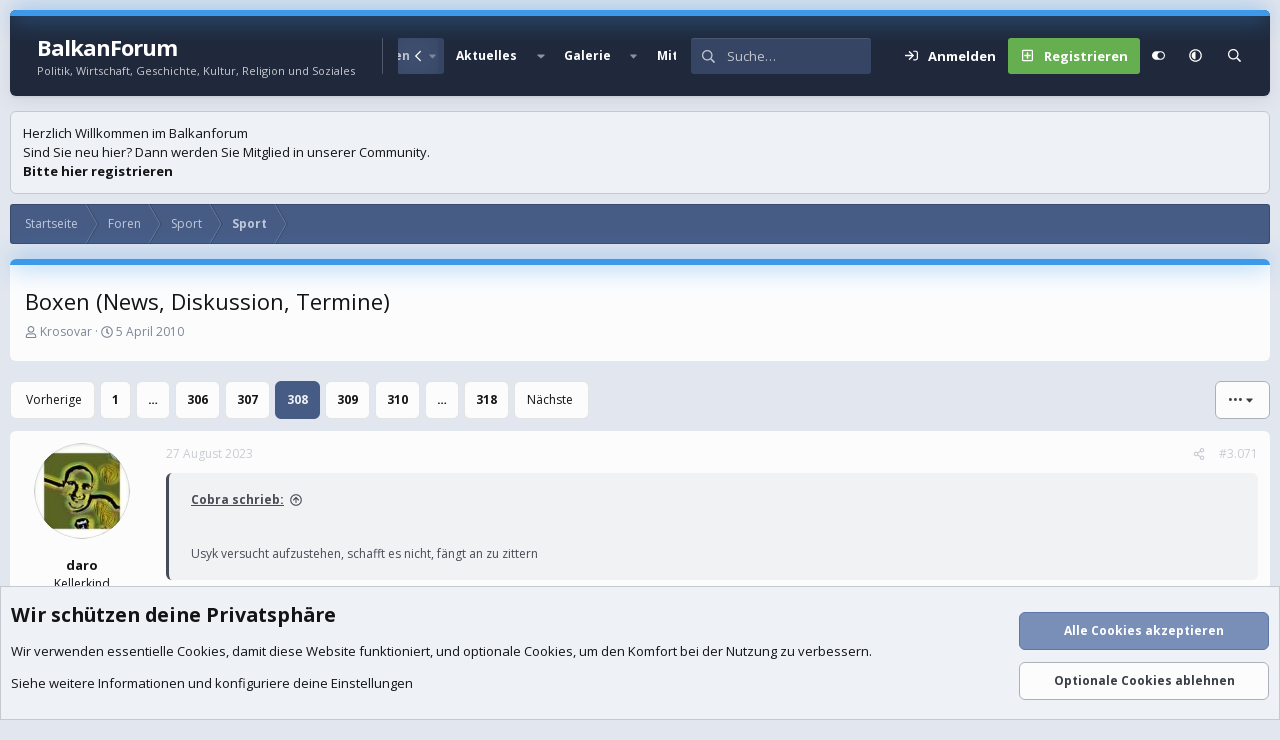

--- FILE ---
content_type: text/html; charset=utf-8
request_url: https://balkanforum.info/threads/boxen-news-diskussion-termine.139934/page-308
body_size: 21484
content:
<!DOCTYPE html>
<html id="XF" lang="de-DE" dir="LTR"
	data-xf="2.3"
	data-app="public"
	
	
	data-template="thread_view"
	data-container-key="node-10"
	data-content-key="thread-139934"
	data-logged-in="false"
	data-cookie-prefix="xf_"
	data-csrf="1769709582,e64513c87a98d094a251f3a6a8a11dfe"
	data-style-id="16" 
	class="has-no-js template-thread_view"
	>
<head>
	
	
	

	<meta charset="utf-8" />
	<title>Boxen (News, Diskussion, Termine) | Seite 308 | BalkanForum</title>
	<link rel="manifest" href="/webmanifest.php">

	<meta http-equiv="X-UA-Compatible" content="IE=Edge" />
	<meta name="viewport" content="width=device-width, initial-scale=1, viewport-fit=cover">

	
		
			
				<meta name="theme-color" media="(prefers-color-scheme: light)" content="#364563" />
				<meta name="theme-color" media="(prefers-color-scheme: dark)" content="#16181d" />
			
		
	

	<meta name="apple-mobile-web-app-title" content="BalkanForum">
	

	
		
		<meta name="description" content="Usyk versucht aufzustehen,  schafft es nicht, fängt an zu zittern

Und natürlich wars ein Tiefschlag schau dir das Video genau an" />
		<meta property="og:description" content="Usyk versucht aufzustehen,  schafft es nicht, fängt an zu zittern

Und natürlich wars ein Tiefschlag schau dir das Video genau an" />
		<meta property="twitter:description" content="Usyk versucht aufzustehen,  schafft es nicht, fängt an zu zittern

Und natürlich wars ein Tiefschlag schau dir das Video genau an" />
	
	
		<meta property="og:url" content="https://balkanforum.info/threads/boxen-news-diskussion-termine.139934/" />
	
		<link rel="canonical" href="https://balkanforum.info/threads/boxen-news-diskussion-termine.139934/page-308" />
	
		<link rel="prev" href="/threads/boxen-news-diskussion-termine.139934/page-307" />
	
		<link rel="next" href="/threads/boxen-news-diskussion-termine.139934/page-309" />
	
		
        <!-- App Indexing for Google Search -->
        <link href="android-app://com.quoord.tapatalkpro.activity/tapatalk/balkanforum.info/?ttfid=43689&location=topic&tid=139934&page=308&perpage=10&channel=google-indexing" rel="alternate" />
        <link href="ios-app://307880732/tapatalk/balkanforum.info/?ttfid=43689&location=topic&tid=139934&page=308&perpage=10&channel=google-indexing" rel="alternate" />
        
        <link href="https://balkanforum.info//mobiquo/smartbanner/manifest.json" rel="manifest">
        
        <meta name="apple-itunes-app" content="app-id=307880732, affiliate-data=at=10lR7C, app-argument=tapatalk://balkanforum.info/?ttfid=43689&location=topic&tid=139934&page=308&perpage=10" />
        
	

	
		
	
	
	<meta property="og:site_name" content="BalkanForum" />


	
	
		
	
	
	<meta property="og:type" content="website" />


	
	
		
	
	
	
		<meta property="og:title" content="Boxen (News, Diskussion, Termine)" />
		<meta property="twitter:title" content="Boxen (News, Diskussion, Termine)" />
	


	
	
	
	

	<link href="https://fonts.googleapis.com/css?family=Open+Sans:400,700" rel="stylesheet">
	
	
	
		
	
	

	<link rel="stylesheet" href="/css.php?css=public%3Anormalize.css%2Cpublic%3Afa.css%2Cpublic%3Avariations.less%2Cpublic%3Acore.less%2Cpublic%3Aapp.less&amp;s=16&amp;l=2&amp;d=1769573815&amp;k=26c7f130e4ecd42b826c7e2a3c0a565af5444c35" />

	<link rel="stylesheet" href="/css.php?css=public%3Aattachments.less%2Cpublic%3Abb_code.less%2Cpublic%3Amessage.less%2Cpublic%3Anotices.less%2Cpublic%3Ashare_controls.less%2Cpublic%3Asv_contentratings.less%2Cpublic%3Aextra.less&amp;s=16&amp;l=2&amp;d=1769573815&amp;k=80a0835e835dfe42f1db9c9de8a878a84600d8e7" />


	
		<script src="/js/xf/preamble.min.js?_v=457fe5bd"></script>
	

	
	<script src="/js/vendor/vendor-compiled.js?_v=457fe5bd" defer></script>
	<script src="/js/xf/core-compiled.js?_v=457fe5bd" defer></script>

	<script>
		XF.ready(() =>
		{
			XF.extendObject(true, XF.config, {
				// 
				userId: 0,
				enablePush: false,
				pushAppServerKey: 'BCkqCzKJC3bjl-njWoSm-ZA9FgLVfyk6Guy2W_g0l_hYN5sQEb3AF4zgkKxjhfAW0iRBOcAGw9nvEdL0OfxMvYI',
				url: {
					fullBase: 'https://balkanforum.info/',
					basePath: '/',
					css: '/css.php?css=__SENTINEL__&s=16&l=2&d=1769573815',
					js: '/js/__SENTINEL__?_v=457fe5bd',
					icon: '/data/local/icons/__VARIANT__.svg?v=1769573809#__NAME__',
					iconInline: '/styles/fa/__VARIANT__/__NAME__.svg?v=5.15.3',
					keepAlive: '/login/keep-alive'
				},
				cookie: {
					path: '/',
					domain: '',
					prefix: 'xf_',
					secure: true,
					consentMode: 'advanced',
					consented: []
				},
				cacheKey: 'f3ed7234243583f554e27d349fe769c5',
				csrf: '1769709582,e64513c87a98d094a251f3a6a8a11dfe',
				js: {"\/js\/sv\/contentratings\/rate.min.js?_v=457fe5bd":true},
				fullJs: false,
				css: {"public:attachments.less":true,"public:bb_code.less":true,"public:message.less":true,"public:notices.less":true,"public:share_controls.less":true,"public:sv_contentratings.less":true,"public:extra.less":true},
				time: {
					now: 1769709582,
					today: 1769641200,
					todayDow: 4,
					tomorrow: 1769727600,
					yesterday: 1769554800,
					week: 1769122800,
					month: 1767222000,
					year: 1767222000
				},
				style: {
					light: 'default',
					dark: 'alternate',
					defaultColorScheme: 'light'
				},
				borderSizeFeature: '3px',
				fontAwesomeWeight: 'r',
				enableRtnProtect: true,
				
				enableFormSubmitSticky: true,
				imageOptimization: '0',
				imageOptimizationQuality: 0.85,
				uploadMaxFilesize: 209715200,
				uploadMaxWidth: 3024,
				uploadMaxHeight: 4032,
				allowedVideoExtensions: ["m4v","mov","mp4","mp4v","mpeg","mpg","ogv","webm"],
				allowedAudioExtensions: ["mp3","opus","ogg","wav"],
				shortcodeToEmoji: true,
				visitorCounts: {
					conversations_unread: '0',
					alerts_unviewed: '0',
					total_unread: '0',
					title_count: true,
					icon_indicator: true
				},
				jsMt: {"xf\/action.js":"b4b4d27f","xf\/embed.js":"5b744724","xf\/form.js":"3187b591","xf\/structure.js":"7e46bb03","xf\/tooltip.js":"3187b591"},
				jsState: {},
				publicMetadataLogoUrl: '',
				publicPushBadgeUrl: 'https://balkanforum.info/styles/default/xenforo/bell.png'
			})

			XF.extendObject(XF.phrases, {
				// 
"time.day": "{count} Tag",
"time.days": "{count} Tage",
"time.hour": "{count} Stunde",
"time.hours": "{count} Stunden",
"time.minute": "{count} Minute",
"time.minutes": "{count} Minuten",
"time.month": "{count} Monat",
"time.months": "{count} Monate",
"time.second": "{count} Sekunde",
"time.seconds": "{count} Sekunden",
"time.week": "time.week",
"time.weeks": "{count} Wochen",
"time.year": "{count} Jahr",
"time.years": "{count} Jahre",
				date_x_at_time_y:     "{date} um {time}",
				day_x_at_time_y:      "{day} um {time}",
				yesterday_at_x:       "Gestern um {time}",
				x_minutes_ago:        "Vor {minutes} Minuten",
				one_minute_ago:       "vor 1 Minute",
				a_moment_ago:         "Gerade eben",
				today_at_x:           "Heute um {time}",
				in_a_moment:          "In einem Moment",
				in_a_minute:          "In einer Minute",
				in_x_minutes:         "In {minutes} Minute(n)",
				later_today_at_x:     "heute um {time}",
				tomorrow_at_x:        "Morgen um {time}",
				short_date_x_minutes: "{minutes}m",
				short_date_x_hours:   "{hours}h",
				short_date_x_days:    "{days}d",

				day0: "Sonntag",
				day1: "Montag",
				day2: "Dienstag",
				day3: "Mittwoch",
				day4: "Donnerstag",
				day5: "Freitag",
				day6: "Samstag",

				dayShort0: "So",
				dayShort1: "Mo",
				dayShort2: "Di",
				dayShort3: "Mi",
				dayShort4: "Do",
				dayShort5: "Fr",
				dayShort6: "Sa",

				month0: "Januar",
				month1: "Februar",
				month2: "März",
				month3: "April",
				month4: "Mai",
				month5: "Juni",
				month6: "Juli",
				month7: "August",
				month8: "September",
				month9: "Oktober",
				month10: "November",
				month11: "Dezember",

				active_user_changed_reload_page: "Der aktive Benutzer hat sich geändert. Lade die Seite für die neueste Version neu.",
				server_did_not_respond_in_time_try_again: "Der Server hat nicht rechtzeitig geantwortet. Bitte versuche es erneut.",
				oops_we_ran_into_some_problems: "Oops! Wir sind auf ein Problem gestoßen.",
				oops_we_ran_into_some_problems_more_details_console: "Oops! Wir sind auf ein Problem gestoßen. Bitte versuche es später noch einmal. Weitere Fehlerdetails findest du in der Browserkonsole.",
				file_too_large_to_upload: "Die Datei ist zu groß, um hochgeladen zu werden.",
				uploaded_file_is_too_large_for_server_to_process: "Die hochgeladene Datei ist zu groß, als dass der Server sie verarbeiten könnte.",
				files_being_uploaded_are_you_sure: "Die Dateien werden noch immer hochgeladen. Bist du sicher, dass du dieses Formular abschicken möchtest?",
				attach: "Dateien anhängen",
				rich_text_box: "Rich-Text-Feld",
				close: "Schließen",
				link_copied_to_clipboard: "Link in die Zwischenablage kopiert.",
				text_copied_to_clipboard: "Text wurde in die Zwischenablage kopiert.",
				loading: "Laden…",
				you_have_exceeded_maximum_number_of_selectable_items: "Du hast die maximale Anzahl der auswählbaren Elemente überschritten.",

				processing: "Verarbeitung",
				'processing...': "Verarbeitung…",

				showing_x_of_y_items: "Anzeige von {count} von {total} Element(en)",
				showing_all_items: "Anzeige aller Elemente",
				no_items_to_display: "Keine anzuzeigenden Einträge",

				number_button_up: "Erhöhen",
				number_button_down: "Verringern",

				push_enable_notification_title: "Push-Benachrichtigungen erfolgreich für BalkanForum aktiviert",
				push_enable_notification_body: "Danke für das Einschalten der Push-Benachrichtigungen!",

				pull_down_to_refresh: "Nach unten ziehen zum Aktualisieren",
				release_to_refresh: "Loslassen zum Aktualisieren",
				refreshing: "Aktualisieren…"
			})
		})
	</script>

	<script src="/js/sv/contentratings/rate.min.js?_v=457fe5bd" defer></script>
<script>
XF.ready(() =>
{

var SV = window.SV || {};
SV.extendObject = SV.extendObject || XF.extendObject || jQuery.extend;
SV.extendObject(XF.config, {
	contentrating : {
		tooltipDelay: 400,
		menuDelay: 100,
	}
});

})
</script>




	

	

	<script>
(function(){
let xfhtml = document.getElementById('XF');
function applySetting(settingName, settingOn, allowToggle){
	
	// Theme editor is enabled. Check for selected toggle, otherwise apply default
		if(allowToggle === 1){
			let choice = localStorage.getItem(settingName);
			if( (choice === 'on') || (!choice && (settingOn === 1)) ){
				xfhtml.classList.add(settingName);
			}
		} else if(settingOn === 1){
			xfhtml.classList.add(settingName);
		}
	
}

applySetting('focus-mobile-navigation-bar', 1, 1);


applySetting('focus-fluid', 1, 1);


applySetting('focus-grid', 0, 1);


applySetting('focus-sidebar-sticky', 1, 1);


applySetting('focus-sidebar-flip', 0, 1);


applySetting('focus-snow', 0, 1);




	xfhtml.setAttribute('data-focus-bg', '1');

})();
</script>


</head>
<body data-template="thread_view">







	
	
	











  
    
    
    


    
  
    



    
    
    
    


    
    
    


    
    
    
    




















<div class="p-pageWrapper focus-width" id="top">

	<div class='focus-wrapper'>


			<!-- Header: start -->
			<header class="p-header" id="header">
				<div class="p-header-inner">
					<div class="p-header-content">

						

	

	<!-- Logo -->
	<div class="p-header-logo p-header-logo--image">
		<a href="https://balkanforum.info" class='focus-logo'>
			
			
	        
	        	<span class='focus-logo--text'>
					<span class='focus-logo--name'>BalkanForum</span>
                    <span class='focus-logo--slogan'>Politik, Wirtschaft, Geschichte, Kultur, Religion und Soziales</span>
				</span>
			
		</a>
	</div>


	
    
    <!-- Navigation wrap -->
    <nav class='focus-wrap-nav'>
		<div class="p-nav-scroller hScroller" data-xf-init="h-scroller" data-auto-scroll=".p-navEl.is-selected">
			<div class="hScroller-scroll">
				<ul class="p-nav-list js-offCanvasNavSource">
				
					<li>
						
	<div class="p-navEl " >
		

			
	
	<a href="https://balkanforum.info"
		class="p-navEl-link "
		
		data-xf-key="1"
		data-nav-id="home">Startseite</a>


			

		
		
	</div>

					</li>
				
					<li>
						
	<div class="p-navEl is-selected" data-has-children="true">
		

			
	
	<a href="/"
		class="p-navEl-link p-navEl-link--splitMenu "
		
		
		data-nav-id="forums">Foren</a>


			<a data-xf-key="2"
				data-xf-click="menu"
				data-menu-pos-ref="< .p-navEl"
				class="p-navEl-splitTrigger"
				role="button"
				tabindex="0"
				aria-label="Toggle erweitert"
				aria-expanded="false"
				aria-haspopup="true"></a>

		
		
			<div class="menu menu--structural" data-menu="menu" aria-hidden="true">
				<div class="menu-content">
					
						
	
	
	<a href="/whats-new/posts/"
		class="menu-linkRow u-indentDepth0 js-offCanvasCopy "
		
		
		data-nav-id="newPosts">Neue Beiträge</a>

	

					
						
	
	
	<a href="/search/?type=post"
		class="menu-linkRow u-indentDepth0 js-offCanvasCopy "
		
		
		data-nav-id="searchForums">Foren durchsuchen</a>

	

					
				</div>
			</div>
		
	</div>

					</li>
				
					<li>
						
	<div class="p-navEl " data-has-children="true">
		

			
	
	<a href="/whats-new/"
		class="p-navEl-link p-navEl-link--splitMenu "
		
		
		data-nav-id="whatsNew">Aktuelles</a>


			<a data-xf-key="3"
				data-xf-click="menu"
				data-menu-pos-ref="< .p-navEl"
				class="p-navEl-splitTrigger"
				role="button"
				tabindex="0"
				aria-label="Toggle erweitert"
				aria-expanded="false"
				aria-haspopup="true"></a>

		
		
			<div class="menu menu--structural" data-menu="menu" aria-hidden="true">
				<div class="menu-content">
					
						
	
	
	<a href="/featured/"
		class="menu-linkRow u-indentDepth0 js-offCanvasCopy "
		
		
		data-nav-id="featured">Empfohlene Inhalte</a>

	

					
						
	
	
	<a href="/whats-new/posts/"
		class="menu-linkRow u-indentDepth0 js-offCanvasCopy "
		 rel="nofollow"
		
		data-nav-id="whatsNewPosts">Neue Beiträge</a>

	

					
						
	
	
	<a href="/whats-new/media/"
		class="menu-linkRow u-indentDepth0 js-offCanvasCopy "
		 rel="nofollow"
		
		data-nav-id="xfmgWhatsNewNewMedia">Neue Medien</a>

	

					
						
	
	
	<a href="/whats-new/media-comments/"
		class="menu-linkRow u-indentDepth0 js-offCanvasCopy "
		 rel="nofollow"
		
		data-nav-id="xfmgWhatsNewMediaComments">Medienkommentare</a>

	

					
						
	
	
	<a href="/whats-new/latest-activity"
		class="menu-linkRow u-indentDepth0 js-offCanvasCopy "
		 rel="nofollow"
		
		data-nav-id="latestActivity">Neueste Aktivitäten</a>

	

					
				</div>
			</div>
		
	</div>

					</li>
				
					<li>
						
	<div class="p-navEl " data-has-children="true">
		

			
	
	<a href="/media/"
		class="p-navEl-link p-navEl-link--splitMenu "
		
		
		data-nav-id="xfmg">Galerie</a>


			<a data-xf-key="4"
				data-xf-click="menu"
				data-menu-pos-ref="< .p-navEl"
				class="p-navEl-splitTrigger"
				role="button"
				tabindex="0"
				aria-label="Toggle erweitert"
				aria-expanded="false"
				aria-haspopup="true"></a>

		
		
			<div class="menu menu--structural" data-menu="menu" aria-hidden="true">
				<div class="menu-content">
					
						
	
	
	<a href="/whats-new/media/"
		class="menu-linkRow u-indentDepth0 js-offCanvasCopy "
		 rel="nofollow"
		
		data-nav-id="xfmgNewMedia">Neue Medien</a>

	

					
						
	
	
	<a href="/whats-new/media-comments/"
		class="menu-linkRow u-indentDepth0 js-offCanvasCopy "
		 rel="nofollow"
		
		data-nav-id="xfmgNewComments">Neue Kommentare</a>

	

					
						
	
	
	<a href="/search/?type=xfmg_media"
		class="menu-linkRow u-indentDepth0 js-offCanvasCopy "
		
		
		data-nav-id="xfmgSearchMedia">Medien suchen</a>

	

					
				</div>
			</div>
		
	</div>

					</li>
				
					<li>
						
	<div class="p-navEl " data-has-children="true">
		

			
	
	<a href="/members/"
		class="p-navEl-link p-navEl-link--splitMenu "
		
		
		data-nav-id="members">Mitglieder</a>


			<a data-xf-key="5"
				data-xf-click="menu"
				data-menu-pos-ref="< .p-navEl"
				class="p-navEl-splitTrigger"
				role="button"
				tabindex="0"
				aria-label="Toggle erweitert"
				aria-expanded="false"
				aria-haspopup="true"></a>

		
		
			<div class="menu menu--structural" data-menu="menu" aria-hidden="true">
				<div class="menu-content">
					
						
	
	
	<a href="/members/list/"
		class="menu-linkRow u-indentDepth0 js-offCanvasCopy "
		
		
		data-nav-id="registeredMembers">Registrierte Mitglieder</a>

	

					
						
	
	
	<a href="/online/"
		class="menu-linkRow u-indentDepth0 js-offCanvasCopy "
		
		
		data-nav-id="currentVisitors">Zurzeit aktive Besucher</a>

	

					
				</div>
			</div>
		
	</div>

					</li>
				
				</ul>
			</div>
		</div>
	</nav>
    

    

	<!-- Search -->
	<div class='focus-wrap-search'>
	
		
			<form action="/search/search" method="post">
	        
	        <!-- Search -->
			<div class='focus-search'>	
				
				<div class='focus-search-flex'>
					<input name="keywords" placeholder="Suche…" aria-label="Suche" data-menu-autofocus="true" type="text" />
					<div class='focus-search-prefix'><i class="fa--xf far fa-search "><svg xmlns="http://www.w3.org/2000/svg" role="img" aria-hidden="true" ><use href="/data/local/icons/regular.svg?v=1769573809#search"></use></svg></i></div>
				</div>
				
			</div>
			
			
				<div class="focus-search-menu">

					
					
						<div class="menu-row">
							
			<select name="constraints" class="js-quickSearch-constraint input" aria-label="Suchen in">
				<option value="">Überall</option>
<option value="{&quot;search_type&quot;:&quot;post&quot;}">Themen</option>
<option value="{&quot;search_type&quot;:&quot;post&quot;,&quot;c&quot;:{&quot;nodes&quot;:[10],&quot;child_nodes&quot;:1}}">Dieses Forum</option>
<option value="{&quot;search_type&quot;:&quot;post&quot;,&quot;c&quot;:{&quot;thread&quot;:139934}}">Dieses Thema</option>

			</select>
		
						</div>
					

					
					<div class="menu-row">
						<label class="iconic"><input type="checkbox"  name="c[title_only]" value="1" /><i aria-hidden="true"></i><span class="iconic-label">Nur Titel durchsuchen</span></label>

					</div>
					
					<div class="menu-row">
						<div class="inputGroup">
							<span class="inputGroup-text">Von:</span>
							<input type="text" class="input" name="c[users]" data-xf-init="auto-complete" placeholder="Mitglied" aria-labelledby="ctrl_search_menu_by_member" />
						</div>
					</div>
					
	
	

<div class="menu-footer">
						<span class="menu-footer-controls">
							<button type="submit" class="button button--icon button--icon--search button--primary"><i class="fa--xf far fa-search "><svg xmlns="http://www.w3.org/2000/svg" role="img" aria-hidden="true" ><use href="/data/local/icons/regular.svg?v=1769573809#search"></use></svg></i><span class="button-text">Suche</span></button>
							<button type="submit" class="button " name="from_search_menu"><span class="button-text">Erweiterte Suche…</span></button>
						</span>
					</div>

				</div>
			
				
			<input type="hidden" name="_xfToken" value="1769709582,e64513c87a98d094a251f3a6a8a11dfe" />

			</form>
		

	</div>

	<div class='focus-wrap-user'>
    
		<div class="p-nav-opposite">
			<div class="p-navgroup p-account p-navgroup--guest">
				
					<a href="/login/" class="p-navgroup-link p-navgroup-link--textual p-navgroup-link--logIn" data-xf-click="overlay" data-follow-redirects="on">
						<span class="p-navgroup-linkText">Anmelden</span>
					</a>
					
						<a href="/register/" class="p-navgroup-link p-navgroup-link--textual p-navgroup-link--register" data-xf-click="overlay" data-follow-redirects="on">
							<span class="p-navgroup-linkText">Registrieren</span>
						</a>
					
				
				
				
	<a href="#" class="p-navgroup-link" rel="nofollow" data-xf-init="tooltip" title="Anpassen" data-xenfocus-editor>
		<i class="fa--xf far fa-toggle-on "><svg xmlns="http://www.w3.org/2000/svg" role="img" aria-hidden="true" ><use href="/data/local/icons/regular.svg?v=1769573809#toggle-on"></use></svg></i>
	</a>

				
	<a href="/misc/style-variation" rel="nofollow"
	   class="p-navgroup-link js-styleVariationsLink"
	   data-xf-init="tooltip" title="Style-Variante"
	   data-xf-click="menu" role="button" aria-expanded="false" aria-haspopup="true">

		<i class="fa--xf far fa-adjust "><svg xmlns="http://www.w3.org/2000/svg" role="img" ><title>Style-Variante</title><use href="/data/local/icons/regular.svg?v=1769573809#adjust"></use></svg></i>
	</a>

	<div class="menu" data-menu="menu" aria-hidden="true">
		<div class="menu-content js-styleVariationsMenu">
			

	
		

	<a href="/misc/style-variation?reset=1&amp;t=1769709582%2Ce64513c87a98d094a251f3a6a8a11dfe"
		class="menu-linkRow is-selected"
		rel="nofollow"
		data-xf-click="style-variation" data-variation="">

		<i class="fa--xf far fa-adjust "><svg xmlns="http://www.w3.org/2000/svg" role="img" aria-hidden="true" ><use href="/data/local/icons/regular.svg?v=1769573809#adjust"></use></svg></i>

		
			System
		
	</a>


		

	<a href="/misc/style-variation?variation=default&amp;t=1769709582%2Ce64513c87a98d094a251f3a6a8a11dfe"
		class="menu-linkRow "
		rel="nofollow"
		data-xf-click="style-variation" data-variation="default">

		<i class="fa--xf far fa-sun "><svg xmlns="http://www.w3.org/2000/svg" role="img" aria-hidden="true" ><use href="/data/local/icons/regular.svg?v=1769573809#sun"></use></svg></i>

		
			Hell
		
	</a>


		

	<a href="/misc/style-variation?variation=alternate&amp;t=1769709582%2Ce64513c87a98d094a251f3a6a8a11dfe"
		class="menu-linkRow "
		rel="nofollow"
		data-xf-click="style-variation" data-variation="alternate">

		<i class="fa--xf far fa-moon "><svg xmlns="http://www.w3.org/2000/svg" role="img" aria-hidden="true" ><use href="/data/local/icons/regular.svg?v=1769573809#moon"></use></svg></i>

		
			Dunkel
		
	</a>

	

	
		
	

		</div>
	</div>

	            
			</div>

			<div class="p-navgroup p-discovery">
				<a href="/whats-new/"
					class="p-navgroup-link p-navgroup-link--iconic p-navgroup-link--whatsnew"
				   	aria-label="Aktuelles"
					title="Aktuelles">
					<i aria-hidden="true"></i>
					<span class="p-navgroup-linkText">Aktuelles</span>
				</a>

				
					
<a href="/search/"
						class="p-navgroup-link p-navgroup-link--iconic p-navgroup-link--search"
						data-xf-click="menu"
						data-xf-key="/"
						aria-label="Suche"
						aria-expanded="false"
						aria-haspopup="true"
						title="Suche">
						<i aria-hidden="true"></i>
						<!-- <span class="p-navgroup-linkText">Suche</span> -->
					</a>
					<div class="menu menu--structural menu--wide" data-menu="menu" aria-hidden="true">
						<form action="/search/search" method="post"
							class="menu-content"
							data-xf-init="quick-search">

							<h3 class="menu-header">Suche</h3>
							
							<div class="menu-row">
								
									<div class="inputGroup inputGroup--joined">
										<input type="text" class="input" name="keywords" data-acurl="/search/auto-complete" placeholder="Suche…" aria-label="Suche" data-menu-autofocus="true" />
										
			<select name="constraints" class="js-quickSearch-constraint input" aria-label="Suchen in">
				<option value="">Überall</option>
<option value="{&quot;search_type&quot;:&quot;post&quot;}">Themen</option>
<option value="{&quot;search_type&quot;:&quot;post&quot;,&quot;c&quot;:{&quot;nodes&quot;:[10],&quot;child_nodes&quot;:1}}">Dieses Forum</option>
<option value="{&quot;search_type&quot;:&quot;post&quot;,&quot;c&quot;:{&quot;thread&quot;:139934}}">Dieses Thema</option>

			</select>
		
									</div>
									
							</div>

							
							<div class="menu-row">
								<label class="iconic"><input type="checkbox"  name="c[title_only]" value="1" /><i aria-hidden="true"></i><span class="iconic-label">Nur Titel durchsuchen</span></label>

							</div>
							
							<div class="menu-row">
								<div class="inputGroup">
									<span class="inputGroup-text" id="ctrl_search_menu_by_member">Von:</span>
									<input type="text" class="input" name="c[users]" data-xf-init="auto-complete" placeholder="Mitglied" aria-labelledby="ctrl_search_menu_by_member" />
								</div>
							</div>
							
	
	

<div class="menu-footer">
								<span class="menu-footer-controls">
									<button type="submit" class="button button--icon button--icon--search button--primary"><i class="fa--xf far fa-search "><svg xmlns="http://www.w3.org/2000/svg" role="img" aria-hidden="true" ><use href="/data/local/icons/regular.svg?v=1769573809#search"></use></svg></i><span class="button-text">Suche</span></button>
									<button type="submit" class="button " name="from_search_menu"><span class="button-text">Erweiterte Suche…</span></button>
								</span>
							</div>

							<input type="hidden" name="_xfToken" value="1769709582,e64513c87a98d094a251f3a6a8a11dfe" />
						</form>
					</div>
				
			</div>
		</div>
	

</div>
    

						
					</div>
				</div>
			</header>
			<!-- Header: end -->

			<!-- Secondary header: start -->
			

				
    
    <!-- Secondary header -->
    
	<div class="p-nav">
		<div class="p-nav-inner">
			
			<div class='focus-mobile-navigation'>
				<button type="button" class="button button--plain p-nav-menuTrigger" data-xf-click="off-canvas" data-menu=".js-headerOffCanvasMenu" tabindex="0" aria-label="Menü"><span class="button-text">
					<i aria-hidden="true"></i>
					<span class="p-nav-menuText">Menü</span>
				</span></button>
				<div class='focus-mobile-logo'>
					<a href="https://balkanforum.info" class='focus-logo'>
						
						
						
							<span class='focus-logo--text'>
								<span class='focus-logo--name'>BalkanForum</span>
								<span class='focus-logo--slogan'>Politik, Wirtschaft, Geschichte, Kultur, Religion und Soziales</span>
							</span>
						
					</a>
				</div>
			</div>
			<div class='focus-wrap-user hide:desktop'>
    
		<div class="p-nav-opposite">
			<div class="p-navgroup p-account p-navgroup--guest">
				
					<a href="/login/" class="p-navgroup-link p-navgroup-link--textual p-navgroup-link--logIn" data-xf-click="overlay" data-follow-redirects="on">
						<span class="p-navgroup-linkText">Anmelden</span>
					</a>
					
						<a href="/register/" class="p-navgroup-link p-navgroup-link--textual p-navgroup-link--register" data-xf-click="overlay" data-follow-redirects="on">
							<span class="p-navgroup-linkText">Registrieren</span>
						</a>
					
				
				
				
	<a href="#" class="p-navgroup-link" rel="nofollow" data-xf-init="tooltip" title="Anpassen" data-xenfocus-editor>
		<i class="fa--xf far fa-toggle-on "><svg xmlns="http://www.w3.org/2000/svg" role="img" aria-hidden="true" ><use href="/data/local/icons/regular.svg?v=1769573809#toggle-on"></use></svg></i>
	</a>

				
	<a href="/misc/style-variation" rel="nofollow"
	   class="p-navgroup-link js-styleVariationsLink"
	   data-xf-init="tooltip" title="Style-Variante"
	   data-xf-click="menu" role="button" aria-expanded="false" aria-haspopup="true">

		<i class="fa--xf far fa-adjust "><svg xmlns="http://www.w3.org/2000/svg" role="img" ><title>Style-Variante</title><use href="/data/local/icons/regular.svg?v=1769573809#adjust"></use></svg></i>
	</a>

	<div class="menu" data-menu="menu" aria-hidden="true">
		<div class="menu-content js-styleVariationsMenu">
			

	
		

	<a href="/misc/style-variation?reset=1&amp;t=1769709582%2Ce64513c87a98d094a251f3a6a8a11dfe"
		class="menu-linkRow is-selected"
		rel="nofollow"
		data-xf-click="style-variation" data-variation="">

		<i class="fa--xf far fa-adjust "><svg xmlns="http://www.w3.org/2000/svg" role="img" aria-hidden="true" ><use href="/data/local/icons/regular.svg?v=1769573809#adjust"></use></svg></i>

		
			System
		
	</a>


		

	<a href="/misc/style-variation?variation=default&amp;t=1769709582%2Ce64513c87a98d094a251f3a6a8a11dfe"
		class="menu-linkRow "
		rel="nofollow"
		data-xf-click="style-variation" data-variation="default">

		<i class="fa--xf far fa-sun "><svg xmlns="http://www.w3.org/2000/svg" role="img" aria-hidden="true" ><use href="/data/local/icons/regular.svg?v=1769573809#sun"></use></svg></i>

		
			Hell
		
	</a>


		

	<a href="/misc/style-variation?variation=alternate&amp;t=1769709582%2Ce64513c87a98d094a251f3a6a8a11dfe"
		class="menu-linkRow "
		rel="nofollow"
		data-xf-click="style-variation" data-variation="alternate">

		<i class="fa--xf far fa-moon "><svg xmlns="http://www.w3.org/2000/svg" role="img" aria-hidden="true" ><use href="/data/local/icons/regular.svg?v=1769573809#moon"></use></svg></i>

		
			Dunkel
		
	</a>

	

	
		
	

		</div>
	</div>

	            
			</div>

			<div class="p-navgroup p-discovery">
				<a href="/whats-new/"
					class="p-navgroup-link p-navgroup-link--iconic p-navgroup-link--whatsnew"
				   	aria-label="Aktuelles"
					title="Aktuelles">
					<i aria-hidden="true"></i>
					<span class="p-navgroup-linkText">Aktuelles</span>
				</a>

				
					
<a href="/search/"
						class="p-navgroup-link p-navgroup-link--iconic p-navgroup-link--search"
						data-xf-click="menu"
						data-xf-key="/"
						aria-label="Suche"
						aria-expanded="false"
						aria-haspopup="true"
						title="Suche">
						<i aria-hidden="true"></i>
						<!-- <span class="p-navgroup-linkText">Suche</span> -->
					</a>
					<div class="menu menu--structural menu--wide" data-menu="menu" aria-hidden="true">
						<form action="/search/search" method="post"
							class="menu-content"
							data-xf-init="quick-search">

							<h3 class="menu-header">Suche</h3>
							
							<div class="menu-row">
								
									<div class="inputGroup inputGroup--joined">
										<input type="text" class="input" name="keywords" data-acurl="/search/auto-complete" placeholder="Suche…" aria-label="Suche" data-menu-autofocus="true" />
										
			<select name="constraints" class="js-quickSearch-constraint input" aria-label="Suchen in">
				<option value="">Überall</option>
<option value="{&quot;search_type&quot;:&quot;post&quot;}">Themen</option>
<option value="{&quot;search_type&quot;:&quot;post&quot;,&quot;c&quot;:{&quot;nodes&quot;:[10],&quot;child_nodes&quot;:1}}">Dieses Forum</option>
<option value="{&quot;search_type&quot;:&quot;post&quot;,&quot;c&quot;:{&quot;thread&quot;:139934}}">Dieses Thema</option>

			</select>
		
									</div>
									
							</div>

							
							<div class="menu-row">
								<label class="iconic"><input type="checkbox"  name="c[title_only]" value="1" /><i aria-hidden="true"></i><span class="iconic-label">Nur Titel durchsuchen</span></label>

							</div>
							
							<div class="menu-row">
								<div class="inputGroup">
									<span class="inputGroup-text">Von:</span>
									<input type="text" class="input" name="c[users]" data-xf-init="auto-complete" placeholder="Mitglied" aria-labelledby="ctrl_search_menu_by_member" />
								</div>
							</div>
							
	
	

<div class="menu-footer">
								<span class="menu-footer-controls">
									<button type="submit" class="button button--icon button--icon--search button--primary"><i class="fa--xf far fa-search "><svg xmlns="http://www.w3.org/2000/svg" role="img" aria-hidden="true" ><use href="/data/local/icons/regular.svg?v=1769573809#search"></use></svg></i><span class="button-text">Suche</span></button>
									<button type="submit" class="button " name="from_search_menu"><span class="button-text">Erweiterte Suche…</span></button>
								</span>
							</div>

							<input type="hidden" name="_xfToken" value="1769709582,e64513c87a98d094a251f3a6a8a11dfe" />
						</form>
					</div>
				
			</div>
		</div>
	

</div>
			

	<!-- Search -->
	<div class='focus-wrap-search'>
	
		
			<form action="/search/search" method="post">
	        
	        <!-- Search -->
			<div class='focus-search'>	
				
				<div class='focus-search-flex'>
					<input name="keywords" placeholder="Suche…" aria-label="Suche" data-menu-autofocus="true" type="text" />
					<div class='focus-search-prefix'><i class="fa--xf far fa-search "><svg xmlns="http://www.w3.org/2000/svg" role="img" aria-hidden="true" ><use href="/data/local/icons/regular.svg?v=1769573809#search"></use></svg></i></div>
				</div>
				
			</div>
			
			
				<div class="focus-search-menu">

					
					
						<div class="menu-row">
							
			<select name="constraints" class="js-quickSearch-constraint input" aria-label="Suchen in">
				<option value="">Überall</option>
<option value="{&quot;search_type&quot;:&quot;post&quot;}">Themen</option>
<option value="{&quot;search_type&quot;:&quot;post&quot;,&quot;c&quot;:{&quot;nodes&quot;:[10],&quot;child_nodes&quot;:1}}">Dieses Forum</option>
<option value="{&quot;search_type&quot;:&quot;post&quot;,&quot;c&quot;:{&quot;thread&quot;:139934}}">Dieses Thema</option>

			</select>
		
						</div>
					

					
					<div class="menu-row">
						<label class="iconic"><input type="checkbox"  name="c[title_only]" value="1" /><i aria-hidden="true"></i><span class="iconic-label">Nur Titel durchsuchen</span></label>

					</div>
					
					<div class="menu-row">
						<div class="inputGroup">
							<span class="inputGroup-text">Von:</span>
							<input type="text" class="input" name="c[users]" data-xf-init="auto-complete" placeholder="Mitglied" aria-labelledby="ctrl_search_menu_by_member" />
						</div>
					</div>
					
	
	

<div class="menu-footer">
						<span class="menu-footer-controls">
							<button type="submit" class="button button--icon button--icon--search button--primary"><i class="fa--xf far fa-search "><svg xmlns="http://www.w3.org/2000/svg" role="img" aria-hidden="true" ><use href="/data/local/icons/regular.svg?v=1769573809#search"></use></svg></i><span class="button-text">Suche</span></button>
							<button type="submit" class="button " name="from_search_menu"><span class="button-text">Erweiterte Suche…</span></button>
						</span>
					</div>

				</div>
			
				
			<input type="hidden" name="_xfToken" value="1769709582,e64513c87a98d094a251f3a6a8a11dfe" />

			</form>
		

	</div>


		</div>
	</div>
    

				
    <!-- Sub navigation -->
	
		<div class="p-sectionLinks">
			<div class="p-sectionLinks-inner hScroller" data-xf-init="h-scroller">
				<div class="hScroller-scroll">
					<ul class="p-sectionLinks-list">
					
						<li>
							
	<div class="p-navEl " >
		

			
	
	<a href="/whats-new/posts/"
		class="p-navEl-link "
		
		data-xf-key="alt+1"
		data-nav-id="newPosts">Neue Beiträge</a>


			

		
		
	</div>

						</li>
					
						<li>
							
	<div class="p-navEl " >
		

			
	
	<a href="/search/?type=post"
		class="p-navEl-link "
		
		data-xf-key="alt+2"
		data-nav-id="searchForums">Foren durchsuchen</a>


			

		
		
	</div>

						</li>
					
					</ul>
				</div>
			</div>
		</div>
	


			
			<!-- Secondary header: end -->


<div class='focus-content'>
	




<div class="p-body">
	<div class="p-body-inner">
		<!--XF:EXTRA_OUTPUT-->
        
		<div class='focus-ad'></div>
        
        


        
		
			
	
		
		

		<ul class="notices notices--block  js-notices"
			data-xf-init="notices"
			data-type="block"
			data-scroll-interval="6">

			
				
	<li class="notice js-notice notice--primary"
		data-notice-id="6"
		data-delay-duration="0"
		data-display-duration="0"
		data-auto-dismiss=""
		data-visibility="">

		
		<div class="notice-content">
			
			Herzlich Willkommen im Balkanforum<br>
Sind Sie neu hier? Dann werden Sie Mitglied in unserer Community.<br>
<a href="https://balkanforum.info/register/" target="_blank" class="link link--external" rel="nofollow noopener"><b>Bitte hier registrieren</b></a><br />
		</div>
	</li>

			
		</ul>
	

		

		

		
		
        
	        <div class='focus-breadcrumb'>
				
					

	
	
	
	
		<div class="p-breadcrumbs-wrap ">
			<ul class="p-breadcrumbs " itemscope itemtype="https://schema.org/BreadcrumbList">
				
					

					
						
						
	<li itemprop="itemListElement" itemscope itemtype="https://schema.org/ListItem">
		<a href="https://balkanforum.info" itemprop="item">
			<span itemprop="name">Startseite</span>
		</a>
		<meta itemprop="position" content="1" />
	</li>

					

					
						
						
	<li itemprop="itemListElement" itemscope itemtype="https://schema.org/ListItem">
		<a href="/" itemprop="item">
			<span itemprop="name">Foren</span>
		</a>
		<meta itemprop="position" content="2" />
	</li>

					
					
						
						
	<li itemprop="itemListElement" itemscope itemtype="https://schema.org/ListItem">
		<a href="/#sport.4" itemprop="item">
			<span itemprop="name">Sport</span>
		</a>
		<meta itemprop="position" content="3" />
	</li>

					
						
						
	<li itemprop="itemListElement" itemscope itemtype="https://schema.org/ListItem">
		<a href="/forums/sport.10/" itemprop="item">
			<span itemprop="name">Sport</span>
		</a>
		<meta itemprop="position" content="4" />
	</li>

					

				
			</ul>
		</div>
	

				
				
			</div>
		
            
		

        


		
		
	<noscript class="js-jsWarning"><div class="blockMessage blockMessage--important blockMessage--iconic u-noJsOnly">JavaScript ist deaktiviert. Für eine bessere Darstellung aktiviere bitte JavaScript in deinem Browser, bevor du fortfährst.</div></noscript>

		
	<div class="blockMessage blockMessage--important blockMessage--iconic js-browserWarning" style="display: none">Du verwendest einen veralteten Browser. Es ist möglich, dass diese oder andere Websites nicht korrekt angezeigt werden.<br />Du solltest ein Upgrade durchführen oder einen <a href="https://www.google.com/chrome/browser/" target="_blank">alternativen Browser</a> verwenden.</div>


		
			<div class="p-body-header">
			
				
					<div class="p-title ">
					
						
							<h1 class="p-title-value">Boxen (News, Diskussion, Termine)</h1>
						
						
					
					</div>
				

				
					<div class="p-description">
	<ul class="listInline listInline--bullet">
		<li>
			<i class="fa--xf far fa-user "><svg xmlns="http://www.w3.org/2000/svg" role="img" ><title>Ersteller</title><use href="/data/local/icons/regular.svg?v=1769573809#user"></use></svg></i>
			<span class="u-srOnly">Ersteller</span>

			<a href="/members/krosovar.3760/" class="username  u-concealed" dir="auto" data-user-id="3760" data-xf-init="member-tooltip">Krosovar</a>
		</li>
		<li>
			<i class="fa--xf far fa-clock "><svg xmlns="http://www.w3.org/2000/svg" role="img" ><title>Erstellt am</title><use href="/data/local/icons/regular.svg?v=1769573809#clock"></use></svg></i>
			<span class="u-srOnly">Erstellt am</span>

			<a href="/threads/boxen-news-diskussion-termine.139934/" class="u-concealed"><time  class="u-dt" dir="auto" datetime="2010-04-05T17:16:34+0200" data-timestamp="1270480594" data-date="5 April 2010" data-time="17:16" data-short="Apr. &#039;10" title="5 April 2010 um 17:16">5 April 2010</time></a>
		</li>
		
		
	</ul>
</div>
				
			
			</div>
		

		<div class="p-body-main  ">
			
			
			<div class="p-body-contentCol"></div>
			
			
			

			<div class="p-body-content">
				
				
<div class="p-body-pageContent">










	
	
	
		
	
	
	


	
	
	
		
	
	
	


	
	
		
	
	
	


	
	



	






	



	



	



	









	

	
		
	



















<div class="block block--messages" data-xf-init="" data-type="post" data-href="/inline-mod/" data-search-target="*">

	<span class="u-anchorTarget" id="posts"></span>

	
		
	

	

	<div class="block-outer"><div class="block-outer-main"><nav class="pageNavWrapper pageNavWrapper--mixed ">



<div class="pageNav pageNav--skipStart pageNav--skipEnd">
	
		<a href="/threads/boxen-news-diskussion-termine.139934/page-307" class="pageNav-jump pageNav-jump--prev">Vorherige</a>
	

	<ul class="pageNav-main">
		

	
		<li class="pageNav-page "><a href="/threads/boxen-news-diskussion-termine.139934/">1</a></li>
	


		
			
				<li class="pageNav-page pageNav-page--skip pageNav-page--skipStart">
					<a data-xf-init="tooltip" title="Wechsle zu Seite"
						data-xf-click="menu"
						role="button" tabindex="0" aria-expanded="false" aria-haspopup="true">…</a>
					

	<div class="menu menu--pageJump" data-menu="menu" aria-hidden="true">
		<div class="menu-content">
			<h4 class="menu-header">Wechsle zu Seite</h4>
			<div class="menu-row" data-xf-init="page-jump" data-page-url="/threads/boxen-news-diskussion-termine.139934/page-%page%">
				<div class="inputGroup inputGroup--numbers">
					<div class="inputGroup inputGroup--numbers inputNumber" data-xf-init="number-box"><input type="number" class="input input--number js-numberBoxTextInput input input--numberNarrow js-pageJumpPage" value="305"  min="1" max="318" step="1" required="required" data-menu-autofocus="true" /></div>
					<span class="inputGroup-text"><button type="button" class="button js-pageJumpGo"><span class="button-text">Weiter</span></button></span>
				</div>
			</div>
		</div>
	</div>

				</li>
			
		

		
			

	
		<li class="pageNav-page pageNav-page--earlier"><a href="/threads/boxen-news-diskussion-termine.139934/page-306">306</a></li>
	

		
			

	
		<li class="pageNav-page pageNav-page--earlier"><a href="/threads/boxen-news-diskussion-termine.139934/page-307">307</a></li>
	

		
			

	
		<li class="pageNav-page pageNav-page--current "><a href="/threads/boxen-news-diskussion-termine.139934/page-308">308</a></li>
	

		
			

	
		<li class="pageNav-page pageNav-page--later"><a href="/threads/boxen-news-diskussion-termine.139934/page-309">309</a></li>
	

		
			

	
		<li class="pageNav-page pageNav-page--later"><a href="/threads/boxen-news-diskussion-termine.139934/page-310">310</a></li>
	

		

		
			
				<li class="pageNav-page pageNav-page--skip pageNav-page--skipEnd">
					<a data-xf-init="tooltip" title="Wechsle zu Seite"
						data-xf-click="menu"
						role="button" tabindex="0" aria-expanded="false" aria-haspopup="true">…</a>
					

	<div class="menu menu--pageJump" data-menu="menu" aria-hidden="true">
		<div class="menu-content">
			<h4 class="menu-header">Wechsle zu Seite</h4>
			<div class="menu-row" data-xf-init="page-jump" data-page-url="/threads/boxen-news-diskussion-termine.139934/page-%page%">
				<div class="inputGroup inputGroup--numbers">
					<div class="inputGroup inputGroup--numbers inputNumber" data-xf-init="number-box"><input type="number" class="input input--number js-numberBoxTextInput input input--numberNarrow js-pageJumpPage" value="311"  min="1" max="318" step="1" required="required" data-menu-autofocus="true" /></div>
					<span class="inputGroup-text"><button type="button" class="button js-pageJumpGo"><span class="button-text">Weiter</span></button></span>
				</div>
			</div>
		</div>
	</div>

				</li>
			
		

		

	
		<li class="pageNav-page "><a href="/threads/boxen-news-diskussion-termine.139934/page-318">318</a></li>
	

	</ul>

	
		<a href="/threads/boxen-news-diskussion-termine.139934/page-309" class="pageNav-jump pageNav-jump--next">Nächste</a>
	
</div>

<div class="pageNavSimple">
	
		<a href="/threads/boxen-news-diskussion-termine.139934/"
			class="pageNavSimple-el pageNavSimple-el--first"
			data-xf-init="tooltip" title="Erste">
			<i aria-hidden="true"></i> <span class="u-srOnly">Erste</span>
		</a>
		<a href="/threads/boxen-news-diskussion-termine.139934/page-307" class="pageNavSimple-el pageNavSimple-el--prev">
			<i aria-hidden="true"></i> Vorherige
		</a>
	

	<a class="pageNavSimple-el pageNavSimple-el--current"
		data-xf-init="tooltip" title="Wechsle zu Seite"
		data-xf-click="menu" role="button" tabindex="0" aria-expanded="false" aria-haspopup="true">
		308 von 318
	</a>
	

	<div class="menu menu--pageJump" data-menu="menu" aria-hidden="true">
		<div class="menu-content">
			<h4 class="menu-header">Wechsle zu Seite</h4>
			<div class="menu-row" data-xf-init="page-jump" data-page-url="/threads/boxen-news-diskussion-termine.139934/page-%page%">
				<div class="inputGroup inputGroup--numbers">
					<div class="inputGroup inputGroup--numbers inputNumber" data-xf-init="number-box"><input type="number" class="input input--number js-numberBoxTextInput input input--numberNarrow js-pageJumpPage" value="308"  min="1" max="318" step="1" required="required" data-menu-autofocus="true" /></div>
					<span class="inputGroup-text"><button type="button" class="button js-pageJumpGo"><span class="button-text">Weiter</span></button></span>
				</div>
			</div>
		</div>
	</div>


	
		<a href="/threads/boxen-news-diskussion-termine.139934/page-309" class="pageNavSimple-el pageNavSimple-el--next">
			Nächste <i aria-hidden="true"></i>
		</a>
		<a href="/threads/boxen-news-diskussion-termine.139934/page-318"
			class="pageNavSimple-el pageNavSimple-el--last"
			data-xf-init="tooltip" title="Letzte">
			<i aria-hidden="true"></i> <span class="u-srOnly">Letzte</span>
		</a>
	
</div>

</nav>



</div>

			
				
	
		
			<div class="block-outer-opposite">
				<div class="buttonGroup">
				
					
						
						

    



						
						
						

						
							<div class="buttonGroup-buttonWrapper">
								<button type="button" class="button button--link menuTrigger" data-xf-click="menu" aria-expanded="false" aria-haspopup="true" title="Weitere Optionen"><span class="button-text">&#8226;&#8226;&#8226;</span></button>
								<div class="menu" data-menu="menu" aria-hidden="true">
									<div class="menu-content">
										<h4 class="menu-header">Weitere Optionen</h4>
										
											
											
											
											
											
											
											
											
											
											

											
											


	<a href="/threads/boxen-news-diskussion-termine.139934/who-replied/" data-xf-click="overlay" class="menu-linkRow">Wer hat geantwortet?</a>


	
	



											
											
										
									</div>
								</div>
							</div>
						
					
				
				</div>
			</div></div>

	

	
		
	<div class="block-outer js-threadStatusField"></div>

	

	<div class="block-container lbContainer"
		data-xf-init="lightbox select-to-quote"
		data-message-selector=".js-post"
		data-lb-id="thread-139934"
		data-lb-universal="1">

		<div class="block-body js-replyNewMessageContainer">
			
				

					

					
						

	
	

	

	
	<article class="message message--post js-post js-inlineModContainer  "
		data-author="daro"
		data-content="post-6583879"
		id="js-post-6583879"
		itemscope itemtype="https://schema.org/Comment" itemid="https://balkanforum.info/posts/6583879/">

		
			<meta itemprop="parentItem" itemscope itemid="https://balkanforum.info/threads/boxen-news-diskussion-termine.139934/" />
			<meta itemprop="name" content="Beitrag #3.071" />
		

		<span class="u-anchorTarget" id="post-6583879"></span>

		
			<div class="message-inner">
				
					<div class="message-cell message-cell--user">
						

	<section class="message-user"
		itemprop="author"
		itemscope itemtype="https://schema.org/Person"
		itemid="https://balkanforum.info/members/daro.25467/">

		
			<meta itemprop="url" content="https://balkanforum.info/members/daro.25467/" />
		

		<div class="message-avatar ">
			<div class="message-avatar-wrapper">
				<a href="/members/daro.25467/" class="avatar avatar--m" data-user-id="25467" data-xf-init="member-tooltip">
			<img src="/data/avatars/m/25/25467.jpg?1581015997"  alt="daro" class="avatar-u25467-m" width="96" height="96" loading="lazy" itemprop="image" /> 
		</a>
				
			</div>
		</div>
		<div class="message-userDetails">
			<h4 class="message-name"><a href="/members/daro.25467/" class="username " dir="auto" data-user-id="25467" data-xf-init="member-tooltip"><span itemprop="name">daro</span></a></h4>
			<h5 class="userTitle message-userTitle" dir="auto" itemprop="jobTitle">Kellerkind</h5>
			

		</div>
		
			
			
		
		<span class="message-userArrow"></span>

	</section>

					</div>
				

				
					<div class="message-cell message-cell--main">
					
						<div class="message-main js-quickEditTarget">

							
								

	

	<header class="message-attribution message-attribution--split">
		<ul class="message-attribution-main listInline ">
			
			
			<li class="u-concealed">
				<a href="/threads/boxen-news-diskussion-termine.139934/post-6583879" rel="nofollow" itemprop="url">
					<time  class="u-dt" dir="auto" datetime="2023-08-27T13:55:33+0200" data-timestamp="1693137333" data-date="27 August 2023" data-time="13:55" data-short="Aug. &#039;23" title="27 August 2023 um 13:55" itemprop="datePublished">27 August 2023</time>
				</a>
			</li>
			
		</ul>

		<ul class="message-attribution-opposite message-attribution-opposite--list ">
			
			<li>
				<a href="/threads/boxen-news-diskussion-termine.139934/post-6583879"
					class="message-attribution-gadget"
					data-xf-init="share-tooltip"
					data-href="/posts/6583879/share"
					aria-label="Teilen"
					rel="nofollow">
					<i class="fa--xf far fa-share-alt "><svg xmlns="http://www.w3.org/2000/svg" role="img" aria-hidden="true" ><use href="/data/local/icons/regular.svg?v=1769573809#share-alt"></use></svg></i>
				</a>
			</li>
			
				<li class="u-hidden js-embedCopy">
					
	<a href="javascript:"
		data-xf-init="copy-to-clipboard"
		data-copy-text="&lt;div class=&quot;js-xf-embed&quot; data-url=&quot;https://balkanforum.info&quot; data-content=&quot;post-6583879&quot;&gt;&lt;/div&gt;&lt;script defer src=&quot;https://balkanforum.info/js/xf/external_embed.js?_v=457fe5bd&quot;&gt;&lt;/script&gt;"
		data-success="Einbettungscode HTML in die Zwischenablage kopiert."
		class="">
		<i class="fa--xf far fa-code "><svg xmlns="http://www.w3.org/2000/svg" role="img" aria-hidden="true" ><use href="/data/local/icons/regular.svg?v=1769573809#code"></use></svg></i>
	</a>

				</li>
			
			
			
				<li>
					<a href="/threads/boxen-news-diskussion-termine.139934/post-6583879" rel="nofollow">
						#3.071
					</a>
				</li>
			
		</ul>
	</header>

							

							<div class="message-content js-messageContent">
							

								
									
	






	

	
	

								

								
									
	

	<div class="message-userContent lbContainer js-lbContainer "
		data-lb-id="post-6583879"
		data-lb-caption-desc="daro &middot; 27 August 2023 um 13:55">

		

		<article class="message-body js-selectToQuote">
			
				
			

			<div itemprop="text">
				
					<div class="bbWrapper"><blockquote data-attributes="member: 33346" data-quote="Cobra" data-source="post: 6583877"
	class="bbCodeBlock bbCodeBlock--expandable bbCodeBlock--quote js-expandWatch">
	
		<div class="bbCodeBlock-title">
			
				<a href="/goto/post?id=6583877"
					class="bbCodeBlock-sourceJump"
					rel="nofollow"
					data-xf-click="attribution"
					data-content-selector="#post-6583877">Cobra schrieb:</a>
			
		</div>
	
	<div class="bbCodeBlock-content">
		
		<div class="bbCodeBlock-expandContent js-expandContent ">
			<br />
Usyk versucht aufzustehen,  schafft es nicht, fängt an zu zittern
		</div>
		<div class="bbCodeBlock-expandLink js-expandLink"><a role="button" tabindex="0">Zum Vergrößern anklicken....</a></div>
	</div>
</blockquote>
Und natürlich wars ein Tiefschlag schau dir das Video genau an</div>
				
			</div>

			<div class="js-selectToQuoteEnd">&nbsp;</div>
			
				
			
		</article>

		

		
	</div>

								

								
									
	

	

								

								
									
	

								

							
							</div>

							
								
	

	<footer class="message-footer">
		
			<div class="message-microdata" itemprop="interactionStatistic" itemtype="https://schema.org/InteractionCounter" itemscope>
				<meta itemprop="userInteractionCount" content="0" />
				<meta itemprop="interactionType" content="https://schema.org/LikeAction" />
			</div>
		

		

							
								

	
	<div class="sv-rating-bar sv-rating-bar--ratings-left js-ratingBar-post6583879 sv-rating-bar--under-controls ">
	
		
		

		
	
	</div>
	


							

		<div class="js-historyTarget message-historyTarget toggleTarget" data-href="trigger-href"></div>
	</footer>

							
						</div>

					
					</div>
				
			</div>
		
	</article>

	
	

					

					

				

					

					
						

	
	

	

	
	<article class="message message--post js-post js-inlineModContainer  "
		data-author="albaner"
		data-content="post-6583906"
		id="js-post-6583906"
		itemscope itemtype="https://schema.org/Comment" itemid="https://balkanforum.info/posts/6583906/">

		
			<meta itemprop="parentItem" itemscope itemid="https://balkanforum.info/threads/boxen-news-diskussion-termine.139934/" />
			<meta itemprop="name" content="Beitrag #3.072" />
		

		<span class="u-anchorTarget" id="post-6583906"></span>

		
			<div class="message-inner">
				
					<div class="message-cell message-cell--user">
						

	<section class="message-user"
		itemprop="author"
		itemscope itemtype="https://schema.org/Person"
		itemid="https://balkanforum.info/members/albaner.867/">

		
			<meta itemprop="url" content="https://balkanforum.info/members/albaner.867/" />
		

		<div class="message-avatar ">
			<div class="message-avatar-wrapper">
				<a href="/members/albaner.867/" class="avatar avatar--m" data-user-id="867" data-xf-init="member-tooltip">
			<img src="/data/avatars/m/0/867.jpg?1581015844"  alt="albaner" class="avatar-u867-m" width="96" height="96" loading="lazy" itemprop="image" /> 
		</a>
				
			</div>
		</div>
		<div class="message-userDetails">
			<h4 class="message-name"><a href="/members/albaner.867/" class="username " dir="auto" data-user-id="867" data-xf-init="member-tooltip"><span itemprop="name">albaner</span></a></h4>
			<h5 class="userTitle message-userTitle" dir="auto" itemprop="jobTitle">Spitzen-Poster</h5>
			

		</div>
		
			
			
		
		<span class="message-userArrow"></span>

	</section>

					</div>
				

				
					<div class="message-cell message-cell--main">
					
						<div class="message-main js-quickEditTarget">

							
								

	

	<header class="message-attribution message-attribution--split">
		<ul class="message-attribution-main listInline ">
			
			
			<li class="u-concealed">
				<a href="/threads/boxen-news-diskussion-termine.139934/post-6583906" rel="nofollow" itemprop="url">
					<time  class="u-dt" dir="auto" datetime="2023-08-27T14:37:13+0200" data-timestamp="1693139833" data-date="27 August 2023" data-time="14:37" data-short="Aug. &#039;23" title="27 August 2023 um 14:37" itemprop="datePublished">27 August 2023</time>
				</a>
			</li>
			
		</ul>

		<ul class="message-attribution-opposite message-attribution-opposite--list ">
			
			<li>
				<a href="/threads/boxen-news-diskussion-termine.139934/post-6583906"
					class="message-attribution-gadget"
					data-xf-init="share-tooltip"
					data-href="/posts/6583906/share"
					aria-label="Teilen"
					rel="nofollow">
					<i class="fa--xf far fa-share-alt "><svg xmlns="http://www.w3.org/2000/svg" role="img" aria-hidden="true" ><use href="/data/local/icons/regular.svg?v=1769573809#share-alt"></use></svg></i>
				</a>
			</li>
			
				<li class="u-hidden js-embedCopy">
					
	<a href="javascript:"
		data-xf-init="copy-to-clipboard"
		data-copy-text="&lt;div class=&quot;js-xf-embed&quot; data-url=&quot;https://balkanforum.info&quot; data-content=&quot;post-6583906&quot;&gt;&lt;/div&gt;&lt;script defer src=&quot;https://balkanforum.info/js/xf/external_embed.js?_v=457fe5bd&quot;&gt;&lt;/script&gt;"
		data-success="Einbettungscode HTML in die Zwischenablage kopiert."
		class="">
		<i class="fa--xf far fa-code "><svg xmlns="http://www.w3.org/2000/svg" role="img" aria-hidden="true" ><use href="/data/local/icons/regular.svg?v=1769573809#code"></use></svg></i>
	</a>

				</li>
			
			
			
				<li>
					<a href="/threads/boxen-news-diskussion-termine.139934/post-6583906" rel="nofollow">
						#3.072
					</a>
				</li>
			
		</ul>
	</header>

							

							<div class="message-content js-messageContent">
							

								
									
	






	

	
	

								

								
									
	

	<div class="message-userContent lbContainer js-lbContainer "
		data-lb-id="post-6583906"
		data-lb-caption-desc="albaner &middot; 27 August 2023 um 14:37">

		

		<article class="message-body js-selectToQuote">
			
				
			

			<div itemprop="text">
				
					<div class="bbWrapper"><blockquote data-attributes="member: 25467" data-quote="daro" data-source="post: 6583876"
	class="bbCodeBlock bbCodeBlock--expandable bbCodeBlock--quote js-expandWatch">
	
		<div class="bbCodeBlock-title">
			
				<a href="/goto/post?id=6583876"
					class="bbCodeBlock-sourceJump"
					rel="nofollow"
					data-xf-click="attribution"
					data-content-selector="#post-6583876">daro schrieb:</a>
			
		</div>
	
	<div class="bbCodeBlock-content">
		
		<div class="bbCodeBlock-expandContent js-expandContent ">
			Hat er dann gezählt? Er hat ihn sofort als Tiefschlag gewertet.<br />
Also erholt man sich.<br />
<br />
Usyk war zwei Klassen besser und ist zu recht Weltmeister geblieben.<br />
<br />
Jetzt sollte Fury den Schanz nicht einziehen den das wäre aktuell der einzige Gegner von Usyk Klasse.
		</div>
		<div class="bbCodeBlock-expandLink js-expandLink"><a role="button" tabindex="0">Zum Vergrößern anklicken....</a></div>
	</div>
</blockquote>
<br />
Hier geht es gar nicht darum wer besser oder schlechter war. Ussyk ging zu Boden und wurde zu unrecht nicht angezählt, denn hätte man ihn angezählt,  hätte er den Kampf verloren. Du kannst außerdem Ussyk nicht mit Neymar vergleichen. Neymar ist eine heulsuse und ein Schauspieler. Ussyk ist überhaupt nicht bekannt für sowas und man sieht ihm das an das der Schlag gesessen hat. Fury ist nicht der einzige, auch ein Wilder ist sehr stark.</div>
				
			</div>

			<div class="js-selectToQuoteEnd">&nbsp;</div>
			
				
			
		</article>

		

		
	</div>

								

								
									
	

	

								

								
									
	

								

							
							</div>

							
								
	

	<footer class="message-footer">
		
			<div class="message-microdata" itemprop="interactionStatistic" itemtype="https://schema.org/InteractionCounter" itemscope>
				<meta itemprop="userInteractionCount" content="1" />
				<meta itemprop="interactionType" content="https://schema.org/LikeAction" />
			</div>
		

		

							
								

	
	<div class="sv-rating-bar sv-rating-bar--ratings-left js-ratingBar-post6583906 sv-rating-bar--under-controls ">
	
		
		
			
				
				
				
				
				<ul class="sv-rating-bar__ratings">
					
					
						
							
								
								
									
	

	<li class="sv-rating sv-rating--cat-uncategorized sv-rating--empty-list">
		<a 
		   rel="nofollow"
			title="Like"			
		    rel="nofollow"
			data-cache="false">
			<div class="sv-rating__icon">
				
	

	
		<img src="[data-uri]"
			class="sv-rating-type-icon  sv-rating-type-icon1 sv-rating-type-icon--sprite sv-rating-type-icon--sprite1   sv-rating-type--small"
			alt="Like"
			width="32" height="32"
			title="Like"
			>
	

			</div>

			<div class="sv-rating__count">
				
				1
			</div>
		</a>
	</li>

								
							
								
								
							
								
								
							
								
								
							
								
								
							
								
								
							
								
								
							
								
								
							
						
					
				</ul>
			
		

		
	
	</div>
	


							

		<div class="js-historyTarget message-historyTarget toggleTarget" data-href="trigger-href"></div>
	</footer>

							
						</div>

					
					</div>
				
			</div>
		
	</article>

	
	

					

					

				

					

					
						

	
	

	

	
	<article class="message message--post js-post js-inlineModContainer  "
		data-author="Cobra"
		data-content="post-6583910"
		id="js-post-6583910"
		itemscope itemtype="https://schema.org/Comment" itemid="https://balkanforum.info/posts/6583910/">

		
			<meta itemprop="parentItem" itemscope itemid="https://balkanforum.info/threads/boxen-news-diskussion-termine.139934/" />
			<meta itemprop="name" content="Beitrag #3.073" />
		

		<span class="u-anchorTarget" id="post-6583910"></span>

		
			<div class="message-inner">
				
					<div class="message-cell message-cell--user">
						

	<section class="message-user"
		itemprop="author"
		itemscope itemtype="https://schema.org/Person"
		itemid="https://balkanforum.info/members/cobra.33346/">

		
			<meta itemprop="url" content="https://balkanforum.info/members/cobra.33346/" />
		

		<div class="message-avatar ">
			<div class="message-avatar-wrapper">
				<a href="/members/cobra.33346/" class="avatar avatar--m" data-user-id="33346" data-xf-init="member-tooltip">
			<img src="/data/avatars/m/33/33346.jpg?1752101006" srcset="/data/avatars/l/33/33346.jpg?1752101006 2x" alt="Cobra" class="avatar-u33346-m" width="96" height="96" loading="lazy" itemprop="image" /> 
		</a>
				
			</div>
		</div>
		<div class="message-userDetails">
			<h4 class="message-name"><a href="/members/cobra.33346/" class="username " dir="auto" data-user-id="33346" data-xf-init="member-tooltip" style=" color:#ff0026;"><span itemprop="name">Cobra</span></a></h4>
			<h5 class="userTitle message-userTitle" dir="auto" itemprop="jobTitle">___________</h5>
			

		</div>
		
			
			
		
		<span class="message-userArrow"></span>

	</section>

					</div>
				

				
					<div class="message-cell message-cell--main">
					
						<div class="message-main js-quickEditTarget">

							
								

	

	<header class="message-attribution message-attribution--split">
		<ul class="message-attribution-main listInline ">
			
			
			<li class="u-concealed">
				<a href="/threads/boxen-news-diskussion-termine.139934/post-6583910" rel="nofollow" itemprop="url">
					<time  class="u-dt" dir="auto" datetime="2023-08-27T14:39:34+0200" data-timestamp="1693139974" data-date="27 August 2023" data-time="14:39" data-short="Aug. &#039;23" title="27 August 2023 um 14:39" itemprop="datePublished">27 August 2023</time>
				</a>
			</li>
			
		</ul>

		<ul class="message-attribution-opposite message-attribution-opposite--list ">
			
			<li>
				<a href="/threads/boxen-news-diskussion-termine.139934/post-6583910"
					class="message-attribution-gadget"
					data-xf-init="share-tooltip"
					data-href="/posts/6583910/share"
					aria-label="Teilen"
					rel="nofollow">
					<i class="fa--xf far fa-share-alt "><svg xmlns="http://www.w3.org/2000/svg" role="img" aria-hidden="true" ><use href="/data/local/icons/regular.svg?v=1769573809#share-alt"></use></svg></i>
				</a>
			</li>
			
				<li class="u-hidden js-embedCopy">
					
	<a href="javascript:"
		data-xf-init="copy-to-clipboard"
		data-copy-text="&lt;div class=&quot;js-xf-embed&quot; data-url=&quot;https://balkanforum.info&quot; data-content=&quot;post-6583910&quot;&gt;&lt;/div&gt;&lt;script defer src=&quot;https://balkanforum.info/js/xf/external_embed.js?_v=457fe5bd&quot;&gt;&lt;/script&gt;"
		data-success="Einbettungscode HTML in die Zwischenablage kopiert."
		class="">
		<i class="fa--xf far fa-code "><svg xmlns="http://www.w3.org/2000/svg" role="img" aria-hidden="true" ><use href="/data/local/icons/regular.svg?v=1769573809#code"></use></svg></i>
	</a>

				</li>
			
			
			
				<li>
					<a href="/threads/boxen-news-diskussion-termine.139934/post-6583910" rel="nofollow">
						#3.073
					</a>
				</li>
			
		</ul>
	</header>

							

							<div class="message-content js-messageContent">
							

								
									
	






	

	
	

								

								
									
	

	<div class="message-userContent lbContainer js-lbContainer "
		data-lb-id="post-6583910"
		data-lb-caption-desc="Cobra &middot; 27 August 2023 um 14:39">

		

		<article class="message-body js-selectToQuote">
			
				
			

			<div itemprop="text">
				
					<div class="bbWrapper"><blockquote data-attributes="member: 25467" data-quote="daro" data-source="post: 6583879"
	class="bbCodeBlock bbCodeBlock--expandable bbCodeBlock--quote js-expandWatch">
	
		<div class="bbCodeBlock-title">
			
				<a href="/goto/post?id=6583879"
					class="bbCodeBlock-sourceJump"
					rel="nofollow"
					data-xf-click="attribution"
					data-content-selector="#post-6583879">daro schrieb:</a>
			
		</div>
	
	<div class="bbCodeBlock-content">
		
		<div class="bbCodeBlock-expandContent js-expandContent ">
			Und natürlich wars ein Tiefschlag schau dir das Video genau an
		</div>
		<div class="bbCodeBlock-expandLink js-expandLink"><a role="button" tabindex="0">Zum Vergrößern anklicken....</a></div>
	</div>
</blockquote>
Wenn er die Eier am Bauchnabel hat, war es natürlich ein Tiefschlag <img class="smilie smilie--emoji" alt="🤣" src="https://cdn.jsdelivr.net/joypixels/assets/8.0/png/unicode/64/1f923.png" title="Sich vor Lachen auf dem Boden wälzen    :rofl:" data-shortname=":rofl:" loading="lazy" width="64" height="64" /></div>
				
			</div>

			<div class="js-selectToQuoteEnd">&nbsp;</div>
			
				
			
		</article>

		

		
	</div>

								

								
									
	

	

								

								
									
	

								

							
							</div>

							
								
	

	<footer class="message-footer">
		
			<div class="message-microdata" itemprop="interactionStatistic" itemtype="https://schema.org/InteractionCounter" itemscope>
				<meta itemprop="userInteractionCount" content="0" />
				<meta itemprop="interactionType" content="https://schema.org/LikeAction" />
			</div>
		

		

							
								

	
	<div class="sv-rating-bar sv-rating-bar--ratings-left js-ratingBar-post6583910 sv-rating-bar--under-controls ">
	
		
		

		
	
	</div>
	


							

		<div class="js-historyTarget message-historyTarget toggleTarget" data-href="trigger-href"></div>
	</footer>

							
						</div>

					
					</div>
				
			</div>
		
	</article>

	
	

					

					

				

					

					
						

	
	

	

	
	<article class="message message--post js-post js-inlineModContainer  "
		data-author="hirndominanz"
		data-content="post-6583911"
		id="js-post-6583911"
		itemscope itemtype="https://schema.org/Comment" itemid="https://balkanforum.info/posts/6583911/">

		
			<meta itemprop="parentItem" itemscope itemid="https://balkanforum.info/threads/boxen-news-diskussion-termine.139934/" />
			<meta itemprop="name" content="Beitrag #3.074" />
		

		<span class="u-anchorTarget" id="post-6583911"></span>

		
			<div class="message-inner">
				
					<div class="message-cell message-cell--user">
						

	<section class="message-user"
		itemprop="author"
		itemscope itemtype="https://schema.org/Person"
		itemid="https://balkanforum.info/members/hirndominanz.12470/">

		
			<meta itemprop="url" content="https://balkanforum.info/members/hirndominanz.12470/" />
		

		<div class="message-avatar ">
			<div class="message-avatar-wrapper">
				<a href="/members/hirndominanz.12470/" class="avatar avatar--m" data-user-id="12470" data-xf-init="member-tooltip">
			<img src="/data/avatars/m/12/12470.jpg?1581015954"  alt="hirndominanz" class="avatar-u12470-m" width="96" height="96" loading="lazy" itemprop="image" /> 
		</a>
				
			</div>
		</div>
		<div class="message-userDetails">
			<h4 class="message-name"><a href="/members/hirndominanz.12470/" class="username " dir="auto" data-user-id="12470" data-xf-init="member-tooltip"><span itemprop="name">hirndominanz</span></a></h4>
			<h5 class="userTitle message-userTitle" dir="auto" itemprop="jobTitle">PROFI-MENSCH</h5>
			

		</div>
		
			
			
		
		<span class="message-userArrow"></span>

	</section>

					</div>
				

				
					<div class="message-cell message-cell--main">
					
						<div class="message-main js-quickEditTarget">

							
								

	

	<header class="message-attribution message-attribution--split">
		<ul class="message-attribution-main listInline ">
			
			
			<li class="u-concealed">
				<a href="/threads/boxen-news-diskussion-termine.139934/post-6583911" rel="nofollow" itemprop="url">
					<time  class="u-dt" dir="auto" datetime="2023-08-27T14:41:53+0200" data-timestamp="1693140113" data-date="27 August 2023" data-time="14:41" data-short="Aug. &#039;23" title="27 August 2023 um 14:41" itemprop="datePublished">27 August 2023</time>
				</a>
			</li>
			
		</ul>

		<ul class="message-attribution-opposite message-attribution-opposite--list ">
			
			<li>
				<a href="/threads/boxen-news-diskussion-termine.139934/post-6583911"
					class="message-attribution-gadget"
					data-xf-init="share-tooltip"
					data-href="/posts/6583911/share"
					aria-label="Teilen"
					rel="nofollow">
					<i class="fa--xf far fa-share-alt "><svg xmlns="http://www.w3.org/2000/svg" role="img" aria-hidden="true" ><use href="/data/local/icons/regular.svg?v=1769573809#share-alt"></use></svg></i>
				</a>
			</li>
			
				<li class="u-hidden js-embedCopy">
					
	<a href="javascript:"
		data-xf-init="copy-to-clipboard"
		data-copy-text="&lt;div class=&quot;js-xf-embed&quot; data-url=&quot;https://balkanforum.info&quot; data-content=&quot;post-6583911&quot;&gt;&lt;/div&gt;&lt;script defer src=&quot;https://balkanforum.info/js/xf/external_embed.js?_v=457fe5bd&quot;&gt;&lt;/script&gt;"
		data-success="Einbettungscode HTML in die Zwischenablage kopiert."
		class="">
		<i class="fa--xf far fa-code "><svg xmlns="http://www.w3.org/2000/svg" role="img" aria-hidden="true" ><use href="/data/local/icons/regular.svg?v=1769573809#code"></use></svg></i>
	</a>

				</li>
			
			
			
				<li>
					<a href="/threads/boxen-news-diskussion-termine.139934/post-6583911" rel="nofollow">
						#3.074
					</a>
				</li>
			
		</ul>
	</header>

							

							<div class="message-content js-messageContent">
							

								
									
	






	

	
	

								

								
									
	

	<div class="message-userContent lbContainer js-lbContainer "
		data-lb-id="post-6583911"
		data-lb-caption-desc="hirndominanz &middot; 27 August 2023 um 14:41">

		

		<article class="message-body js-selectToQuote">
			
				
			

			<div itemprop="text">
				
					<div class="bbWrapper"><blockquote data-attributes="member: 33346" data-quote="Cobra" data-source="post: 6583910"
	class="bbCodeBlock bbCodeBlock--expandable bbCodeBlock--quote js-expandWatch">
	
		<div class="bbCodeBlock-title">
			
				<a href="/goto/post?id=6583910"
					class="bbCodeBlock-sourceJump"
					rel="nofollow"
					data-xf-click="attribution"
					data-content-selector="#post-6583910">Cobra schrieb:</a>
			
		</div>
	
	<div class="bbCodeBlock-content">
		
		<div class="bbCodeBlock-expandContent js-expandContent ">
			Wenn er die Eier am Bauchnabel hat, war es natürlich ein Tiefschlag <img class="smilie smilie--emoji" alt="🤣" src="https://cdn.jsdelivr.net/joypixels/assets/8.0/png/unicode/64/1f923.png" title="Sich vor Lachen auf dem Boden wälzen    :rofl:" data-shortname=":rofl:" loading="lazy" width="64" height="64" />
		</div>
		<div class="bbCodeBlock-expandLink js-expandLink"><a role="button" tabindex="0">Zum Vergrößern anklicken....</a></div>
	</div>
</blockquote>
<b>kein Kopfschlag?</b></div>
				
			</div>

			<div class="js-selectToQuoteEnd">&nbsp;</div>
			
				
			
		</article>

		

		
	</div>

								

								
									
	

	

								

								
									
	

								

							
							</div>

							
								
	

	<footer class="message-footer">
		
			<div class="message-microdata" itemprop="interactionStatistic" itemtype="https://schema.org/InteractionCounter" itemscope>
				<meta itemprop="userInteractionCount" content="1" />
				<meta itemprop="interactionType" content="https://schema.org/LikeAction" />
			</div>
		

		

							
								

	
	<div class="sv-rating-bar sv-rating-bar--ratings-left js-ratingBar-post6583911 sv-rating-bar--under-controls ">
	
		
		
			
				
				
				
				
				<ul class="sv-rating-bar__ratings">
					
					
						
							
								
								
							
								
								
							
								
								
									
	

	<li class="sv-rating sv-rating--cat-uncategorized sv-rating--empty-list">
		<a 
		   rel="nofollow"
			title="Haha"			
		    rel="nofollow"
			data-cache="false">
			<div class="sv-rating__icon">
				
	

	
		<img src="[data-uri]"
			class="sv-rating-type-icon  sv-rating-type-icon3 sv-rating-type-icon--sprite sv-rating-type-icon--sprite3   sv-rating-type--small"
			alt="Haha"
			width="32" height="32"
			title="Haha"
			>
	

			</div>

			<div class="sv-rating__count">
				
				1
			</div>
		</a>
	</li>

								
							
								
								
							
								
								
							
								
								
							
								
								
							
								
								
							
						
					
				</ul>
			
		

		
	
	</div>
	


							

		<div class="js-historyTarget message-historyTarget toggleTarget" data-href="trigger-href"></div>
	</footer>

							
						</div>

					
					</div>
				
			</div>
		
	</article>

	
	

					

					

				

					

					
						

	
	

	

	
	<article class="message message--post js-post js-inlineModContainer  "
		data-author="BlackJack"
		data-content="post-6584267"
		id="js-post-6584267"
		itemscope itemtype="https://schema.org/Comment" itemid="https://balkanforum.info/posts/6584267/">

		
			<meta itemprop="parentItem" itemscope itemid="https://balkanforum.info/threads/boxen-news-diskussion-termine.139934/" />
			<meta itemprop="name" content="Beitrag #3.075" />
		

		<span class="u-anchorTarget" id="post-6584267"></span>

		
			<div class="message-inner">
				
					<div class="message-cell message-cell--user">
						

	<section class="message-user"
		itemprop="author"
		itemscope itemtype="https://schema.org/Person"
		itemid="https://balkanforum.info/members/blackjack.6733/">

		
			<meta itemprop="url" content="https://balkanforum.info/members/blackjack.6733/" />
		

		<div class="message-avatar ">
			<div class="message-avatar-wrapper">
				<a href="/members/blackjack.6733/" class="avatar avatar--m" data-user-id="6733" data-xf-init="member-tooltip">
			<img src="/data/avatars/m/6/6733.jpg?1581015896"  alt="BlackJack" class="avatar-u6733-m" width="96" height="96" loading="lazy" itemprop="image" /> 
		</a>
				
			</div>
		</div>
		<div class="message-userDetails">
			<h4 class="message-name"><a href="/members/blackjack.6733/" class="username " dir="auto" data-user-id="6733" data-xf-init="member-tooltip"><span itemprop="name">BlackJack</span></a></h4>
			<h5 class="userTitle message-userTitle" dir="auto" itemprop="jobTitle">Jackass of the Week</h5>
			

		</div>
		
			
			
		
		<span class="message-userArrow"></span>

	</section>

					</div>
				

				
					<div class="message-cell message-cell--main">
					
						<div class="message-main js-quickEditTarget">

							
								

	

	<header class="message-attribution message-attribution--split">
		<ul class="message-attribution-main listInline ">
			
			
			<li class="u-concealed">
				<a href="/threads/boxen-news-diskussion-termine.139934/post-6584267" rel="nofollow" itemprop="url">
					<time  class="u-dt" dir="auto" datetime="2023-08-27T21:24:46+0200" data-timestamp="1693164286" data-date="27 August 2023" data-time="21:24" data-short="Aug. &#039;23" title="27 August 2023 um 21:24" itemprop="datePublished">27 August 2023</time>
				</a>
			</li>
			
		</ul>

		<ul class="message-attribution-opposite message-attribution-opposite--list ">
			
			<li>
				<a href="/threads/boxen-news-diskussion-termine.139934/post-6584267"
					class="message-attribution-gadget"
					data-xf-init="share-tooltip"
					data-href="/posts/6584267/share"
					aria-label="Teilen"
					rel="nofollow">
					<i class="fa--xf far fa-share-alt "><svg xmlns="http://www.w3.org/2000/svg" role="img" aria-hidden="true" ><use href="/data/local/icons/regular.svg?v=1769573809#share-alt"></use></svg></i>
				</a>
			</li>
			
				<li class="u-hidden js-embedCopy">
					
	<a href="javascript:"
		data-xf-init="copy-to-clipboard"
		data-copy-text="&lt;div class=&quot;js-xf-embed&quot; data-url=&quot;https://balkanforum.info&quot; data-content=&quot;post-6584267&quot;&gt;&lt;/div&gt;&lt;script defer src=&quot;https://balkanforum.info/js/xf/external_embed.js?_v=457fe5bd&quot;&gt;&lt;/script&gt;"
		data-success="Einbettungscode HTML in die Zwischenablage kopiert."
		class="">
		<i class="fa--xf far fa-code "><svg xmlns="http://www.w3.org/2000/svg" role="img" aria-hidden="true" ><use href="/data/local/icons/regular.svg?v=1769573809#code"></use></svg></i>
	</a>

				</li>
			
			
			
				<li>
					<a href="/threads/boxen-news-diskussion-termine.139934/post-6584267" rel="nofollow">
						#3.075
					</a>
				</li>
			
		</ul>
	</header>

							

							<div class="message-content js-messageContent">
							

								
									
	






	

	
	

								

								
									
	

	<div class="message-userContent lbContainer js-lbContainer "
		data-lb-id="post-6584267"
		data-lb-caption-desc="BlackJack &middot; 27 August 2023 um 21:24">

		

		<article class="message-body js-selectToQuote">
			
				
			

			<div itemprop="text">
				
					<div class="bbWrapper">Hab den Kampf vorhin gesehen und auch keinen Tiefschlag erkannt, aber immerhin hat der deutlich bessere Boxer gewonnen. Der KO-Schlag mit der Führhand war nicht so hart dass Dubois KO gehen musste, aber ich denke er wusste dass er massiv verkackt hat und Gefahr lief durch richtigen KO vernichtet zu werden.<br />
<br />
Slawa Ukrajini <img src="/styles/default/xenforo/smilies/balkalt/57828417.gif"  class="smilie" loading="lazy" alt=":thumb:" title="thumb    :thumb:" data-shortname=":thumb:" /></div>
				
			</div>

			<div class="js-selectToQuoteEnd">&nbsp;</div>
			
				
			
		</article>

		

		
	</div>

								

								
									
	

	

								

								
									
	

								

							
							</div>

							
								
	

	<footer class="message-footer">
		
			<div class="message-microdata" itemprop="interactionStatistic" itemtype="https://schema.org/InteractionCounter" itemscope>
				<meta itemprop="userInteractionCount" content="1" />
				<meta itemprop="interactionType" content="https://schema.org/LikeAction" />
			</div>
		

		

							
								

	
	<div class="sv-rating-bar sv-rating-bar--ratings-left js-ratingBar-post6584267 sv-rating-bar--under-controls ">
	
		
		
			
				
				
				
				
				<ul class="sv-rating-bar__ratings">
					
					
						
							
								
								
									
	

	<li class="sv-rating sv-rating--cat-uncategorized sv-rating--empty-list">
		<a 
		   rel="nofollow"
			title="Like"			
		    rel="nofollow"
			data-cache="false">
			<div class="sv-rating__icon">
				
	

	
		<img src="[data-uri]"
			class="sv-rating-type-icon  sv-rating-type-icon1 sv-rating-type-icon--sprite sv-rating-type-icon--sprite1   sv-rating-type--small"
			alt="Like"
			width="32" height="32"
			title="Like"
			>
	

			</div>

			<div class="sv-rating__count">
				
				1
			</div>
		</a>
	</li>

								
							
								
								
							
								
								
							
								
								
							
								
								
							
								
								
							
								
								
							
								
								
							
						
					
				</ul>
			
		

		
	
	</div>
	


							

		<div class="js-historyTarget message-historyTarget toggleTarget" data-href="trigger-href"></div>
	</footer>

							
						</div>

					
					</div>
				
			</div>
		
	</article>

	
	

					

					

				

					

					
						

	
	

	

	
	<article class="message message--post js-post js-inlineModContainer  "
		data-author="daro"
		data-content="post-6584659"
		id="js-post-6584659"
		itemscope itemtype="https://schema.org/Comment" itemid="https://balkanforum.info/posts/6584659/">

		
			<meta itemprop="parentItem" itemscope itemid="https://balkanforum.info/threads/boxen-news-diskussion-termine.139934/" />
			<meta itemprop="name" content="Beitrag #3.076" />
		

		<span class="u-anchorTarget" id="post-6584659"></span>

		
			<div class="message-inner">
				
					<div class="message-cell message-cell--user">
						

	<section class="message-user"
		itemprop="author"
		itemscope itemtype="https://schema.org/Person"
		itemid="https://balkanforum.info/members/daro.25467/">

		
			<meta itemprop="url" content="https://balkanforum.info/members/daro.25467/" />
		

		<div class="message-avatar ">
			<div class="message-avatar-wrapper">
				<a href="/members/daro.25467/" class="avatar avatar--m" data-user-id="25467" data-xf-init="member-tooltip">
			<img src="/data/avatars/m/25/25467.jpg?1581015997"  alt="daro" class="avatar-u25467-m" width="96" height="96" loading="lazy" itemprop="image" /> 
		</a>
				
			</div>
		</div>
		<div class="message-userDetails">
			<h4 class="message-name"><a href="/members/daro.25467/" class="username " dir="auto" data-user-id="25467" data-xf-init="member-tooltip"><span itemprop="name">daro</span></a></h4>
			<h5 class="userTitle message-userTitle" dir="auto" itemprop="jobTitle">Kellerkind</h5>
			

		</div>
		
			
			
		
		<span class="message-userArrow"></span>

	</section>

					</div>
				

				
					<div class="message-cell message-cell--main">
					
						<div class="message-main js-quickEditTarget">

							
								

	

	<header class="message-attribution message-attribution--split">
		<ul class="message-attribution-main listInline ">
			
			
			<li class="u-concealed">
				<a href="/threads/boxen-news-diskussion-termine.139934/post-6584659" rel="nofollow" itemprop="url">
					<time  class="u-dt" dir="auto" datetime="2023-08-28T07:29:15+0200" data-timestamp="1693200555" data-date="28 August 2023" data-time="07:29" data-short="Aug. &#039;23" title="28 August 2023 um 07:29" itemprop="datePublished">28 August 2023</time>
				</a>
			</li>
			
		</ul>

		<ul class="message-attribution-opposite message-attribution-opposite--list ">
			
			<li>
				<a href="/threads/boxen-news-diskussion-termine.139934/post-6584659"
					class="message-attribution-gadget"
					data-xf-init="share-tooltip"
					data-href="/posts/6584659/share"
					aria-label="Teilen"
					rel="nofollow">
					<i class="fa--xf far fa-share-alt "><svg xmlns="http://www.w3.org/2000/svg" role="img" aria-hidden="true" ><use href="/data/local/icons/regular.svg?v=1769573809#share-alt"></use></svg></i>
				</a>
			</li>
			
				<li class="u-hidden js-embedCopy">
					
	<a href="javascript:"
		data-xf-init="copy-to-clipboard"
		data-copy-text="&lt;div class=&quot;js-xf-embed&quot; data-url=&quot;https://balkanforum.info&quot; data-content=&quot;post-6584659&quot;&gt;&lt;/div&gt;&lt;script defer src=&quot;https://balkanforum.info/js/xf/external_embed.js?_v=457fe5bd&quot;&gt;&lt;/script&gt;"
		data-success="Einbettungscode HTML in die Zwischenablage kopiert."
		class="">
		<i class="fa--xf far fa-code "><svg xmlns="http://www.w3.org/2000/svg" role="img" aria-hidden="true" ><use href="/data/local/icons/regular.svg?v=1769573809#code"></use></svg></i>
	</a>

				</li>
			
			
			
				<li>
					<a href="/threads/boxen-news-diskussion-termine.139934/post-6584659" rel="nofollow">
						#3.076
					</a>
				</li>
			
		</ul>
	</header>

							

							<div class="message-content js-messageContent">
							

								
									
	






	

	
	

								

								
									
	

	<div class="message-userContent lbContainer js-lbContainer "
		data-lb-id="post-6584659"
		data-lb-caption-desc="daro &middot; 28 August 2023 um 07:29">

		

		<article class="message-body js-selectToQuote">
			
				
			

			<div itemprop="text">
				
					<div class="bbWrapper"><blockquote data-attributes="member: 33346" data-quote="Cobra" data-source="post: 6583910"
	class="bbCodeBlock bbCodeBlock--expandable bbCodeBlock--quote js-expandWatch">
	
		<div class="bbCodeBlock-title">
			
				<a href="/goto/post?id=6583910"
					class="bbCodeBlock-sourceJump"
					rel="nofollow"
					data-xf-click="attribution"
					data-content-selector="#post-6583910">Cobra schrieb:</a>
			
		</div>
	
	<div class="bbCodeBlock-content">
		
		<div class="bbCodeBlock-expandContent js-expandContent ">
			Wenn er die Eier am Bauchnabel hat, war es natürlich ein Tiefschlag <img class="smilie smilie--emoji" alt="🤣" src="https://cdn.jsdelivr.net/joypixels/assets/8.0/png/unicode/64/1f923.png" title="Sich vor Lachen auf dem Boden wälzen    :rofl:" data-shortname=":rofl:" loading="lazy" width="64" height="64" />
		</div>
		<div class="bbCodeBlock-expandLink js-expandLink"><a role="button" tabindex="0">Zum Vergrößern anklicken....</a></div>
	</div>
</blockquote>
Es muss nicht die Eier treffen um einen Tiefschlag zu erzielen und es war klar unter dem Bauchnabel da gehört keine Faust hin.<br />
<br />
Statistik gesehen hatte Dubois keine Chance in allen Runden war Usyk klar besser.<br />
<br />
<div class="messageNotice">
		Sie haben keine Berechtigung Anhänge anzusehen. Anhänge sind ausgeblendet.

	</div></div>
				
			</div>

			<div class="js-selectToQuoteEnd">&nbsp;</div>
			
				
			
		</article>

		

		
			
	
		
		<section class="message-attachments">
			<h4 class="block-textHeader">Anhänge</h4>
			<ul class="attachmentList">
				

	<div class="messageNotice">
		Sie haben keine Berechtigung Anhänge anzusehen. Anhänge sind ausgeblendet.

	</div>

				
			</ul>
		</section>
	

		
	</div>

								

								
									
	

	

								

								
									
	

								

							
							</div>

							
								
	

	<footer class="message-footer">
		
			<div class="message-microdata" itemprop="interactionStatistic" itemtype="https://schema.org/InteractionCounter" itemscope>
				<meta itemprop="userInteractionCount" content="0" />
				<meta itemprop="interactionType" content="https://schema.org/LikeAction" />
			</div>
		

		

							
								

	
	<div class="sv-rating-bar sv-rating-bar--ratings-left js-ratingBar-post6584659 sv-rating-bar--under-controls ">
	
		
		

		
	
	</div>
	


							

		<div class="js-historyTarget message-historyTarget toggleTarget" data-href="trigger-href"></div>
	</footer>

							
						</div>

					
					</div>
				
			</div>
		
	</article>

	
	

					

					

				

					

					
						

	
	

	

	
	<article class="message message--post js-post js-inlineModContainer  "
		data-author="Cobra"
		data-content="post-6584699"
		id="js-post-6584699"
		itemscope itemtype="https://schema.org/Comment" itemid="https://balkanforum.info/posts/6584699/">

		
			<meta itemprop="parentItem" itemscope itemid="https://balkanforum.info/threads/boxen-news-diskussion-termine.139934/" />
			<meta itemprop="name" content="Beitrag #3.077" />
		

		<span class="u-anchorTarget" id="post-6584699"></span>

		
			<div class="message-inner">
				
					<div class="message-cell message-cell--user">
						

	<section class="message-user"
		itemprop="author"
		itemscope itemtype="https://schema.org/Person"
		itemid="https://balkanforum.info/members/cobra.33346/">

		
			<meta itemprop="url" content="https://balkanforum.info/members/cobra.33346/" />
		

		<div class="message-avatar ">
			<div class="message-avatar-wrapper">
				<a href="/members/cobra.33346/" class="avatar avatar--m" data-user-id="33346" data-xf-init="member-tooltip">
			<img src="/data/avatars/m/33/33346.jpg?1752101006" srcset="/data/avatars/l/33/33346.jpg?1752101006 2x" alt="Cobra" class="avatar-u33346-m" width="96" height="96" loading="lazy" itemprop="image" /> 
		</a>
				
			</div>
		</div>
		<div class="message-userDetails">
			<h4 class="message-name"><a href="/members/cobra.33346/" class="username " dir="auto" data-user-id="33346" data-xf-init="member-tooltip" style=" color:#ff0026;"><span itemprop="name">Cobra</span></a></h4>
			<h5 class="userTitle message-userTitle" dir="auto" itemprop="jobTitle">___________</h5>
			

		</div>
		
			
			
		
		<span class="message-userArrow"></span>

	</section>

					</div>
				

				
					<div class="message-cell message-cell--main">
					
						<div class="message-main js-quickEditTarget">

							
								

	

	<header class="message-attribution message-attribution--split">
		<ul class="message-attribution-main listInline ">
			
			
			<li class="u-concealed">
				<a href="/threads/boxen-news-diskussion-termine.139934/post-6584699" rel="nofollow" itemprop="url">
					<time  class="u-dt" dir="auto" datetime="2023-08-28T08:02:15+0200" data-timestamp="1693202535" data-date="28 August 2023" data-time="08:02" data-short="Aug. &#039;23" title="28 August 2023 um 08:02" itemprop="datePublished">28 August 2023</time>
				</a>
			</li>
			
		</ul>

		<ul class="message-attribution-opposite message-attribution-opposite--list ">
			
			<li>
				<a href="/threads/boxen-news-diskussion-termine.139934/post-6584699"
					class="message-attribution-gadget"
					data-xf-init="share-tooltip"
					data-href="/posts/6584699/share"
					aria-label="Teilen"
					rel="nofollow">
					<i class="fa--xf far fa-share-alt "><svg xmlns="http://www.w3.org/2000/svg" role="img" aria-hidden="true" ><use href="/data/local/icons/regular.svg?v=1769573809#share-alt"></use></svg></i>
				</a>
			</li>
			
				<li class="u-hidden js-embedCopy">
					
	<a href="javascript:"
		data-xf-init="copy-to-clipboard"
		data-copy-text="&lt;div class=&quot;js-xf-embed&quot; data-url=&quot;https://balkanforum.info&quot; data-content=&quot;post-6584699&quot;&gt;&lt;/div&gt;&lt;script defer src=&quot;https://balkanforum.info/js/xf/external_embed.js?_v=457fe5bd&quot;&gt;&lt;/script&gt;"
		data-success="Einbettungscode HTML in die Zwischenablage kopiert."
		class="">
		<i class="fa--xf far fa-code "><svg xmlns="http://www.w3.org/2000/svg" role="img" aria-hidden="true" ><use href="/data/local/icons/regular.svg?v=1769573809#code"></use></svg></i>
	</a>

				</li>
			
			
			
				<li>
					<a href="/threads/boxen-news-diskussion-termine.139934/post-6584699" rel="nofollow">
						#3.077
					</a>
				</li>
			
		</ul>
	</header>

							

							<div class="message-content js-messageContent">
							

								
									
	






	

	
	

								

								
									
	

	<div class="message-userContent lbContainer js-lbContainer "
		data-lb-id="post-6584699"
		data-lb-caption-desc="Cobra &middot; 28 August 2023 um 08:02">

		

		<article class="message-body js-selectToQuote">
			
				
			

			<div itemprop="text">
				
					<div class="bbWrapper">Voll auf den Bauchnabel....<br />
<br /></div>
				
			</div>

			<div class="js-selectToQuoteEnd">&nbsp;</div>
			
				
			
		</article>

		

		
	</div>

								

								
									
	

	

								

								
									
	

								

							
							</div>

							
								
	

	<footer class="message-footer">
		
			<div class="message-microdata" itemprop="interactionStatistic" itemtype="https://schema.org/InteractionCounter" itemscope>
				<meta itemprop="userInteractionCount" content="0" />
				<meta itemprop="interactionType" content="https://schema.org/LikeAction" />
			</div>
		

		

							
								

	
	<div class="sv-rating-bar sv-rating-bar--ratings-left js-ratingBar-post6584699 sv-rating-bar--under-controls ">
	
		
		

		
	
	</div>
	


							

		<div class="js-historyTarget message-historyTarget toggleTarget" data-href="trigger-href"></div>
	</footer>

							
						</div>

					
					</div>
				
			</div>
		
	</article>

	
	

					

					

				

					

					
						

	
	

	

	
	<article class="message message--post js-post js-inlineModContainer  "
		data-author="Cobra"
		data-content="post-6584702"
		id="js-post-6584702"
		itemscope itemtype="https://schema.org/Comment" itemid="https://balkanforum.info/posts/6584702/">

		
			<meta itemprop="parentItem" itemscope itemid="https://balkanforum.info/threads/boxen-news-diskussion-termine.139934/" />
			<meta itemprop="name" content="Beitrag #3.078" />
		

		<span class="u-anchorTarget" id="post-6584702"></span>

		
			<div class="message-inner">
				
					<div class="message-cell message-cell--user">
						

	<section class="message-user"
		itemprop="author"
		itemscope itemtype="https://schema.org/Person"
		itemid="https://balkanforum.info/members/cobra.33346/">

		
			<meta itemprop="url" content="https://balkanforum.info/members/cobra.33346/" />
		

		<div class="message-avatar ">
			<div class="message-avatar-wrapper">
				<a href="/members/cobra.33346/" class="avatar avatar--m" data-user-id="33346" data-xf-init="member-tooltip">
			<img src="/data/avatars/m/33/33346.jpg?1752101006" srcset="/data/avatars/l/33/33346.jpg?1752101006 2x" alt="Cobra" class="avatar-u33346-m" width="96" height="96" loading="lazy" itemprop="image" /> 
		</a>
				
			</div>
		</div>
		<div class="message-userDetails">
			<h4 class="message-name"><a href="/members/cobra.33346/" class="username " dir="auto" data-user-id="33346" data-xf-init="member-tooltip" style=" color:#ff0026;"><span itemprop="name">Cobra</span></a></h4>
			<h5 class="userTitle message-userTitle" dir="auto" itemprop="jobTitle">___________</h5>
			

		</div>
		
			
			
		
		<span class="message-userArrow"></span>

	</section>

					</div>
				

				
					<div class="message-cell message-cell--main">
					
						<div class="message-main js-quickEditTarget">

							
								

	

	<header class="message-attribution message-attribution--split">
		<ul class="message-attribution-main listInline ">
			
			
			<li class="u-concealed">
				<a href="/threads/boxen-news-diskussion-termine.139934/post-6584702" rel="nofollow" itemprop="url">
					<time  class="u-dt" dir="auto" datetime="2023-08-28T08:03:34+0200" data-timestamp="1693202614" data-date="28 August 2023" data-time="08:03" data-short="Aug. &#039;23" title="28 August 2023 um 08:03" itemprop="datePublished">28 August 2023</time>
				</a>
			</li>
			
		</ul>

		<ul class="message-attribution-opposite message-attribution-opposite--list ">
			
			<li>
				<a href="/threads/boxen-news-diskussion-termine.139934/post-6584702"
					class="message-attribution-gadget"
					data-xf-init="share-tooltip"
					data-href="/posts/6584702/share"
					aria-label="Teilen"
					rel="nofollow">
					<i class="fa--xf far fa-share-alt "><svg xmlns="http://www.w3.org/2000/svg" role="img" aria-hidden="true" ><use href="/data/local/icons/regular.svg?v=1769573809#share-alt"></use></svg></i>
				</a>
			</li>
			
				<li class="u-hidden js-embedCopy">
					
	<a href="javascript:"
		data-xf-init="copy-to-clipboard"
		data-copy-text="&lt;div class=&quot;js-xf-embed&quot; data-url=&quot;https://balkanforum.info&quot; data-content=&quot;post-6584702&quot;&gt;&lt;/div&gt;&lt;script defer src=&quot;https://balkanforum.info/js/xf/external_embed.js?_v=457fe5bd&quot;&gt;&lt;/script&gt;"
		data-success="Einbettungscode HTML in die Zwischenablage kopiert."
		class="">
		<i class="fa--xf far fa-code "><svg xmlns="http://www.w3.org/2000/svg" role="img" aria-hidden="true" ><use href="/data/local/icons/regular.svg?v=1769573809#code"></use></svg></i>
	</a>

				</li>
			
			
			
				<li>
					<a href="/threads/boxen-news-diskussion-termine.139934/post-6584702" rel="nofollow">
						#3.078
					</a>
				</li>
			
		</ul>
	</header>

							

							<div class="message-content js-messageContent">
							

								
									
	






	

	
	

								

								
									
	

	<div class="message-userContent lbContainer js-lbContainer "
		data-lb-id="post-6584702"
		data-lb-caption-desc="Cobra &middot; 28 August 2023 um 08:03">

		

		<article class="message-body js-selectToQuote">
			
				
			

			<div itemprop="text">
				
					<div class="bbWrapper"><div class="messageNotice">
		Sie haben keine Berechtigung Anhänge anzusehen. Anhänge sind ausgeblendet.

	</div></div>
				
			</div>

			<div class="js-selectToQuoteEnd">&nbsp;</div>
			
				
			
		</article>

		

		
			
	
		
		<section class="message-attachments">
			<h4 class="block-textHeader">Anhänge</h4>
			<ul class="attachmentList">
				

	<div class="messageNotice">
		Sie haben keine Berechtigung Anhänge anzusehen. Anhänge sind ausgeblendet.

	</div>

				
			</ul>
		</section>
	

		
	</div>

								

								
									
	

	

								

								
									
	

								

							
							</div>

							
								
	

	<footer class="message-footer">
		
			<div class="message-microdata" itemprop="interactionStatistic" itemtype="https://schema.org/InteractionCounter" itemscope>
				<meta itemprop="userInteractionCount" content="0" />
				<meta itemprop="interactionType" content="https://schema.org/LikeAction" />
			</div>
		

		

							
								

	
	<div class="sv-rating-bar sv-rating-bar--ratings-left js-ratingBar-post6584702 sv-rating-bar--under-controls ">
	
		
		

		
	
	</div>
	


							

		<div class="js-historyTarget message-historyTarget toggleTarget" data-href="trigger-href"></div>
	</footer>

							
						</div>

					
					</div>
				
			</div>
		
	</article>

	
	

					

					

				

					

					
						

	
	

	

	
	<article class="message message--post js-post js-inlineModContainer  "
		data-author="daro"
		data-content="post-6672521"
		id="js-post-6672521"
		itemscope itemtype="https://schema.org/Comment" itemid="https://balkanforum.info/posts/6672521/">

		
			<meta itemprop="parentItem" itemscope itemid="https://balkanforum.info/threads/boxen-news-diskussion-termine.139934/" />
			<meta itemprop="name" content="Beitrag #3.079" />
		

		<span class="u-anchorTarget" id="post-6672521"></span>

		
			<div class="message-inner">
				
					<div class="message-cell message-cell--user">
						

	<section class="message-user"
		itemprop="author"
		itemscope itemtype="https://schema.org/Person"
		itemid="https://balkanforum.info/members/daro.25467/">

		
			<meta itemprop="url" content="https://balkanforum.info/members/daro.25467/" />
		

		<div class="message-avatar ">
			<div class="message-avatar-wrapper">
				<a href="/members/daro.25467/" class="avatar avatar--m" data-user-id="25467" data-xf-init="member-tooltip">
			<img src="/data/avatars/m/25/25467.jpg?1581015997"  alt="daro" class="avatar-u25467-m" width="96" height="96" loading="lazy" itemprop="image" /> 
		</a>
				
			</div>
		</div>
		<div class="message-userDetails">
			<h4 class="message-name"><a href="/members/daro.25467/" class="username " dir="auto" data-user-id="25467" data-xf-init="member-tooltip"><span itemprop="name">daro</span></a></h4>
			<h5 class="userTitle message-userTitle" dir="auto" itemprop="jobTitle">Kellerkind</h5>
			

		</div>
		
			
			
		
		<span class="message-userArrow"></span>

	</section>

					</div>
				

				
					<div class="message-cell message-cell--main">
					
						<div class="message-main js-quickEditTarget">

							
								

	

	<header class="message-attribution message-attribution--split">
		<ul class="message-attribution-main listInline ">
			
			
			<li class="u-concealed">
				<a href="/threads/boxen-news-diskussion-termine.139934/post-6672521" rel="nofollow" itemprop="url">
					<time  class="u-dt" dir="auto" datetime="2023-10-29T10:49:46+0100" data-timestamp="1698572986" data-date="29 Oktober 2023" data-time="10:49" data-short="Okt. &#039;23" title="29 Oktober 2023 um 10:49" itemprop="datePublished">29 Oktober 2023</time>
				</a>
			</li>
			
		</ul>

		<ul class="message-attribution-opposite message-attribution-opposite--list ">
			
			<li>
				<a href="/threads/boxen-news-diskussion-termine.139934/post-6672521"
					class="message-attribution-gadget"
					data-xf-init="share-tooltip"
					data-href="/posts/6672521/share"
					aria-label="Teilen"
					rel="nofollow">
					<i class="fa--xf far fa-share-alt "><svg xmlns="http://www.w3.org/2000/svg" role="img" aria-hidden="true" ><use href="/data/local/icons/regular.svg?v=1769573809#share-alt"></use></svg></i>
				</a>
			</li>
			
				<li class="u-hidden js-embedCopy">
					
	<a href="javascript:"
		data-xf-init="copy-to-clipboard"
		data-copy-text="&lt;div class=&quot;js-xf-embed&quot; data-url=&quot;https://balkanforum.info&quot; data-content=&quot;post-6672521&quot;&gt;&lt;/div&gt;&lt;script defer src=&quot;https://balkanforum.info/js/xf/external_embed.js?_v=457fe5bd&quot;&gt;&lt;/script&gt;"
		data-success="Einbettungscode HTML in die Zwischenablage kopiert."
		class="">
		<i class="fa--xf far fa-code "><svg xmlns="http://www.w3.org/2000/svg" role="img" aria-hidden="true" ><use href="/data/local/icons/regular.svg?v=1769573809#code"></use></svg></i>
	</a>

				</li>
			
			
			
				<li>
					<a href="/threads/boxen-news-diskussion-termine.139934/post-6672521" rel="nofollow">
						#3.079
					</a>
				</li>
			
		</ul>
	</header>

							

							<div class="message-content js-messageContent">
							

								
									
	






	

	
	

								

								
									
	

	<div class="message-userContent lbContainer js-lbContainer "
		data-lb-id="post-6672521"
		data-lb-caption-desc="daro &middot; 29 Oktober 2023 um 10:49">

		

		<article class="message-body js-selectToQuote">
			
				
			

			<div itemprop="text">
				
					<div class="bbWrapper"><br />
Fury lag am Boden und ein Richter hat den Boxkampf für Nagannau gewertet.<br />
<br />
Ich habe nicht den ganzen Kampf gesehen doch in den Highlight sah Nagannau besser aus, aber gut möglich das Fury besser gepunktet hat.</div>
				
			</div>

			<div class="js-selectToQuoteEnd">&nbsp;</div>
			
				
			
		</article>

		

		
	</div>

								

								
									
	

	

								

								
									
	

								

							
							</div>

							
								
	

	<footer class="message-footer">
		
			<div class="message-microdata" itemprop="interactionStatistic" itemtype="https://schema.org/InteractionCounter" itemscope>
				<meta itemprop="userInteractionCount" content="0" />
				<meta itemprop="interactionType" content="https://schema.org/LikeAction" />
			</div>
		

		

							
								

	
	<div class="sv-rating-bar sv-rating-bar--ratings-left js-ratingBar-post6672521 sv-rating-bar--under-controls ">
	
		
		

		
	
	</div>
	


							

		<div class="js-historyTarget message-historyTarget toggleTarget" data-href="trigger-href"></div>
	</footer>

							
						</div>

					
					</div>
				
			</div>
		
	</article>

	
	

					

					

				

					

					
						

	
	

	

	
	<article class="message message--post js-post js-inlineModContainer  "
		data-author="daro"
		data-content="post-6672524"
		id="js-post-6672524"
		itemscope itemtype="https://schema.org/Comment" itemid="https://balkanforum.info/posts/6672524/">

		
			<meta itemprop="parentItem" itemscope itemid="https://balkanforum.info/threads/boxen-news-diskussion-termine.139934/" />
			<meta itemprop="name" content="Beitrag #3.080" />
		

		<span class="u-anchorTarget" id="post-6672524"></span>

		
			<div class="message-inner">
				
					<div class="message-cell message-cell--user">
						

	<section class="message-user"
		itemprop="author"
		itemscope itemtype="https://schema.org/Person"
		itemid="https://balkanforum.info/members/daro.25467/">

		
			<meta itemprop="url" content="https://balkanforum.info/members/daro.25467/" />
		

		<div class="message-avatar ">
			<div class="message-avatar-wrapper">
				<a href="/members/daro.25467/" class="avatar avatar--m" data-user-id="25467" data-xf-init="member-tooltip">
			<img src="/data/avatars/m/25/25467.jpg?1581015997"  alt="daro" class="avatar-u25467-m" width="96" height="96" loading="lazy" itemprop="image" /> 
		</a>
				
			</div>
		</div>
		<div class="message-userDetails">
			<h4 class="message-name"><a href="/members/daro.25467/" class="username " dir="auto" data-user-id="25467" data-xf-init="member-tooltip"><span itemprop="name">daro</span></a></h4>
			<h5 class="userTitle message-userTitle" dir="auto" itemprop="jobTitle">Kellerkind</h5>
			

		</div>
		
			
			
		
		<span class="message-userArrow"></span>

	</section>

					</div>
				

				
					<div class="message-cell message-cell--main">
					
						<div class="message-main js-quickEditTarget">

							
								

	

	<header class="message-attribution message-attribution--split">
		<ul class="message-attribution-main listInline ">
			
			
			<li class="u-concealed">
				<a href="/threads/boxen-news-diskussion-termine.139934/post-6672524" rel="nofollow" itemprop="url">
					<time  class="u-dt" dir="auto" datetime="2023-10-29T10:57:40+0100" data-timestamp="1698573460" data-date="29 Oktober 2023" data-time="10:57" data-short="Okt. &#039;23" title="29 Oktober 2023 um 10:57" itemprop="datePublished">29 Oktober 2023</time>
				</a>
			</li>
			
		</ul>

		<ul class="message-attribution-opposite message-attribution-opposite--list ">
			
			<li>
				<a href="/threads/boxen-news-diskussion-termine.139934/post-6672524"
					class="message-attribution-gadget"
					data-xf-init="share-tooltip"
					data-href="/posts/6672524/share"
					aria-label="Teilen"
					rel="nofollow">
					<i class="fa--xf far fa-share-alt "><svg xmlns="http://www.w3.org/2000/svg" role="img" aria-hidden="true" ><use href="/data/local/icons/regular.svg?v=1769573809#share-alt"></use></svg></i>
				</a>
			</li>
			
				<li class="u-hidden js-embedCopy">
					
	<a href="javascript:"
		data-xf-init="copy-to-clipboard"
		data-copy-text="&lt;div class=&quot;js-xf-embed&quot; data-url=&quot;https://balkanforum.info&quot; data-content=&quot;post-6672524&quot;&gt;&lt;/div&gt;&lt;script defer src=&quot;https://balkanforum.info/js/xf/external_embed.js?_v=457fe5bd&quot;&gt;&lt;/script&gt;"
		data-success="Einbettungscode HTML in die Zwischenablage kopiert."
		class="">
		<i class="fa--xf far fa-code "><svg xmlns="http://www.w3.org/2000/svg" role="img" aria-hidden="true" ><use href="/data/local/icons/regular.svg?v=1769573809#code"></use></svg></i>
	</a>

				</li>
			
			
			
				<li>
					<a href="/threads/boxen-news-diskussion-termine.139934/post-6672524" rel="nofollow">
						#3.080
					</a>
				</li>
			
		</ul>
	</header>

							

							<div class="message-content js-messageContent">
							

								
									
	






	

	
	

								

								
									
	

	<div class="message-userContent lbContainer js-lbContainer "
		data-lb-id="post-6672524"
		data-lb-caption-desc="daro &middot; 29 Oktober 2023 um 10:57">

		

		<article class="message-body js-selectToQuote">
			
				
			

			<div itemprop="text">
				
					<div class="bbWrapper"><div class="messageNotice">
		Sie haben keine Berechtigung Anhänge anzusehen. Anhänge sind ausgeblendet.

	</div><br />
<br />
Nach Statistik hat Fury jede Runde nach der 4ten gewonnen doch Nagannau hat mehr schwere Schläge gelandet und brachte Fury zu Boden.</div>
				
			</div>

			<div class="js-selectToQuoteEnd">&nbsp;</div>
			
				
			
		</article>

		

		
			
	
		
		<section class="message-attachments">
			<h4 class="block-textHeader">Anhänge</h4>
			<ul class="attachmentList">
				

	<div class="messageNotice">
		Sie haben keine Berechtigung Anhänge anzusehen. Anhänge sind ausgeblendet.

	</div>

				
			</ul>
		</section>
	

		
	</div>

								

								
									
	

	

								

								
									
	

								

							
							</div>

							
								
	

	<footer class="message-footer">
		
			<div class="message-microdata" itemprop="interactionStatistic" itemtype="https://schema.org/InteractionCounter" itemscope>
				<meta itemprop="userInteractionCount" content="0" />
				<meta itemprop="interactionType" content="https://schema.org/LikeAction" />
			</div>
		

		

							
								

	
	<div class="sv-rating-bar sv-rating-bar--ratings-left js-ratingBar-post6672524 sv-rating-bar--under-controls ">
	
		
		

		
	
	</div>
	


							

		<div class="js-historyTarget message-historyTarget toggleTarget" data-href="trigger-href"></div>
	</footer>

							
						</div>

					
					</div>
				
			</div>
		
	</article>

	
	

					

					

				
			
		</div>
	</div>

	
		<div class="block-outer block-outer--after">
			
				<div class="block-outer-main"><nav class="pageNavWrapper pageNavWrapper--mixed ">



<div class="pageNav pageNav--skipStart pageNav--skipEnd">
	
		<a href="/threads/boxen-news-diskussion-termine.139934/page-307" class="pageNav-jump pageNav-jump--prev">Vorherige</a>
	

	<ul class="pageNav-main">
		

	
		<li class="pageNav-page "><a href="/threads/boxen-news-diskussion-termine.139934/">1</a></li>
	


		
			
				<li class="pageNav-page pageNav-page--skip pageNav-page--skipStart">
					<a data-xf-init="tooltip" title="Wechsle zu Seite"
						data-xf-click="menu"
						role="button" tabindex="0" aria-expanded="false" aria-haspopup="true">…</a>
					

	<div class="menu menu--pageJump" data-menu="menu" aria-hidden="true">
		<div class="menu-content">
			<h4 class="menu-header">Wechsle zu Seite</h4>
			<div class="menu-row" data-xf-init="page-jump" data-page-url="/threads/boxen-news-diskussion-termine.139934/page-%page%">
				<div class="inputGroup inputGroup--numbers">
					<div class="inputGroup inputGroup--numbers inputNumber" data-xf-init="number-box"><input type="number" class="input input--number js-numberBoxTextInput input input--numberNarrow js-pageJumpPage" value="305"  min="1" max="318" step="1" required="required" data-menu-autofocus="true" /></div>
					<span class="inputGroup-text"><button type="button" class="button js-pageJumpGo"><span class="button-text">Weiter</span></button></span>
				</div>
			</div>
		</div>
	</div>

				</li>
			
		

		
			

	
		<li class="pageNav-page pageNav-page--earlier"><a href="/threads/boxen-news-diskussion-termine.139934/page-306">306</a></li>
	

		
			

	
		<li class="pageNav-page pageNav-page--earlier"><a href="/threads/boxen-news-diskussion-termine.139934/page-307">307</a></li>
	

		
			

	
		<li class="pageNav-page pageNav-page--current "><a href="/threads/boxen-news-diskussion-termine.139934/page-308">308</a></li>
	

		
			

	
		<li class="pageNav-page pageNav-page--later"><a href="/threads/boxen-news-diskussion-termine.139934/page-309">309</a></li>
	

		
			

	
		<li class="pageNav-page pageNav-page--later"><a href="/threads/boxen-news-diskussion-termine.139934/page-310">310</a></li>
	

		

		
			
				<li class="pageNav-page pageNav-page--skip pageNav-page--skipEnd">
					<a data-xf-init="tooltip" title="Wechsle zu Seite"
						data-xf-click="menu"
						role="button" tabindex="0" aria-expanded="false" aria-haspopup="true">…</a>
					

	<div class="menu menu--pageJump" data-menu="menu" aria-hidden="true">
		<div class="menu-content">
			<h4 class="menu-header">Wechsle zu Seite</h4>
			<div class="menu-row" data-xf-init="page-jump" data-page-url="/threads/boxen-news-diskussion-termine.139934/page-%page%">
				<div class="inputGroup inputGroup--numbers">
					<div class="inputGroup inputGroup--numbers inputNumber" data-xf-init="number-box"><input type="number" class="input input--number js-numberBoxTextInput input input--numberNarrow js-pageJumpPage" value="311"  min="1" max="318" step="1" required="required" data-menu-autofocus="true" /></div>
					<span class="inputGroup-text"><button type="button" class="button js-pageJumpGo"><span class="button-text">Weiter</span></button></span>
				</div>
			</div>
		</div>
	</div>

				</li>
			
		

		

	
		<li class="pageNav-page "><a href="/threads/boxen-news-diskussion-termine.139934/page-318">318</a></li>
	

	</ul>

	
		<a href="/threads/boxen-news-diskussion-termine.139934/page-309" class="pageNav-jump pageNav-jump--next">Nächste</a>
	
</div>

<div class="pageNavSimple">
	
		<a href="/threads/boxen-news-diskussion-termine.139934/"
			class="pageNavSimple-el pageNavSimple-el--first"
			data-xf-init="tooltip" title="Erste">
			<i aria-hidden="true"></i> <span class="u-srOnly">Erste</span>
		</a>
		<a href="/threads/boxen-news-diskussion-termine.139934/page-307" class="pageNavSimple-el pageNavSimple-el--prev">
			<i aria-hidden="true"></i> Vorherige
		</a>
	

	<a class="pageNavSimple-el pageNavSimple-el--current"
		data-xf-init="tooltip" title="Wechsle zu Seite"
		data-xf-click="menu" role="button" tabindex="0" aria-expanded="false" aria-haspopup="true">
		308 von 318
	</a>
	

	<div class="menu menu--pageJump" data-menu="menu" aria-hidden="true">
		<div class="menu-content">
			<h4 class="menu-header">Wechsle zu Seite</h4>
			<div class="menu-row" data-xf-init="page-jump" data-page-url="/threads/boxen-news-diskussion-termine.139934/page-%page%">
				<div class="inputGroup inputGroup--numbers">
					<div class="inputGroup inputGroup--numbers inputNumber" data-xf-init="number-box"><input type="number" class="input input--number js-numberBoxTextInput input input--numberNarrow js-pageJumpPage" value="308"  min="1" max="318" step="1" required="required" data-menu-autofocus="true" /></div>
					<span class="inputGroup-text"><button type="button" class="button js-pageJumpGo"><span class="button-text">Weiter</span></button></span>
				</div>
			</div>
		</div>
	</div>


	
		<a href="/threads/boxen-news-diskussion-termine.139934/page-309" class="pageNavSimple-el pageNavSimple-el--next">
			Nächste <i aria-hidden="true"></i>
		</a>
		<a href="/threads/boxen-news-diskussion-termine.139934/page-318"
			class="pageNavSimple-el pageNavSimple-el--last"
			data-xf-init="tooltip" title="Letzte">
			<i aria-hidden="true"></i> <span class="u-srOnly">Letzte</span>
		</a>
	
</div>

</nav>



</div>

				
				
					<div class="block-outer-opposite">
						
							<a href="/login/" class="button button--link button--wrap" data-xf-click="overlay"><span class="button-text">
								Du musst dich einloggen oder registrieren, um hier zu antworten.
							</span></a>
						
					</div>
				
			
		</div>
	

	
	

</div>


	



	



	



	













	



	



	



	

<div class="blockMessage blockMessage--none">
	

	

	
		

		<div class="shareButtons shareButtons--iconic" data-xf-init="share-buttons" data-page-url="" data-page-title="" data-page-desc="" data-page-image="">
			<span class="u-anchorTarget" id="_xfUid-1-1769709582"></span>

			
				<span class="shareButtons-label">Teilen:</span>
			

			<div class="shareButtons-buttons">
				
					

					

					
						<a class="shareButtons-button shareButtons-button--brand shareButtons-button--bluesky" href="#_xfUid-1-1769709582" data-href="https://bsky.app/intent/compose?text={url}">
							<i class="fa--xf fab fa-bluesky "><svg xmlns="http://www.w3.org/2000/svg" viewBox="0 0 576 512" role="img" aria-hidden="true" ><path d="M407.8 294.7c-3.3-.4-6.7-.8-10-1.3c3.4 .4 6.7 .9 10 1.3zM288 227.1C261.9 176.4 190.9 81.9 124.9 35.3C61.6-9.4 37.5-1.7 21.6 5.5C3.3 13.8 0 41.9 0 58.4S9.1 194 15 213.9c19.5 65.7 89.1 87.9 153.2 80.7c3.3-.5 6.6-.9 10-1.4c-3.3 .5-6.6 1-10 1.4C74.3 308.6-9.1 342.8 100.3 464.5C220.6 589.1 265.1 437.8 288 361.1c22.9 76.7 49.2 222.5 185.6 103.4c102.4-103.4 28.1-156-65.8-169.9c-3.3-.4-6.7-.8-10-1.3c3.4 .4 6.7 .9 10 1.3c64.1 7.1 133.6-15.1 153.2-80.7C566.9 194 576 75 576 58.4s-3.3-44.7-21.6-52.9c-15.8-7.1-40-14.9-103.2 29.8C385.1 81.9 314.1 176.4 288 227.1z"/></svg></i>
							<span>Bluesky</span>
						</a>
					

					
						<a class="shareButtons-button shareButtons-button--brand shareButtons-button--linkedin" href="#_xfUid-1-1769709582" data-href="https://www.linkedin.com/sharing/share-offsite/?url={url}">
							<i class="fa--xf fab fa-linkedin "><svg xmlns="http://www.w3.org/2000/svg" role="img" aria-hidden="true" ><use href="/data/local/icons/brands.svg?v=1769573809#linkedin"></use></svg></i>
							<span>LinkedIn</span>
						</a>
					

					

					

					

					

					
						<a class="shareButtons-button shareButtons-button--email" href="#_xfUid-1-1769709582" data-href="mailto:?subject={title}&amp;body={url}">
							<i class="fa--xf far fa-envelope "><svg xmlns="http://www.w3.org/2000/svg" role="img" aria-hidden="true" ><use href="/data/local/icons/regular.svg?v=1769573809#envelope"></use></svg></i>
							<span>E-Mail</span>
						</a>
					

					

					
				
			</div>
		</div>
	

</div>

	



	



	



	










</div>

				
			</div>

			
		</div>

		
		

	
	
	
	
		<div class="p-breadcrumbs-wrap p-breadcrumbs-wrap--bottom">
			<ul class="p-breadcrumbs p-breadcrumbs--bottom" itemscope itemtype="https://schema.org/BreadcrumbList">
				
					

					
						
						
	<li itemprop="itemListElement" itemscope itemtype="https://schema.org/ListItem">
		<a href="https://balkanforum.info" itemprop="item">
			<span itemprop="name">Startseite</span>
		</a>
		<meta itemprop="position" content="1" />
	</li>

					

					
						
						
	<li itemprop="itemListElement" itemscope itemtype="https://schema.org/ListItem">
		<a href="/" itemprop="item">
			<span itemprop="name">Foren</span>
		</a>
		<meta itemprop="position" content="2" />
	</li>

					
					
						
						
	<li itemprop="itemListElement" itemscope itemtype="https://schema.org/ListItem">
		<a href="/#sport.4" itemprop="item">
			<span itemprop="name">Sport</span>
		</a>
		<meta itemprop="position" content="3" />
	</li>

					
						
						
	<li itemprop="itemListElement" itemscope itemtype="https://schema.org/ListItem">
		<a href="/forums/sport.10/" itemprop="item">
			<span itemprop="name">Sport</span>
		</a>
		<meta itemprop="position" content="4" />
	</li>

					

				
			</ul>
		</div>
	

		

		
	</div>
</div>


</div> <!-- End: focus-content -->

<footer class="p-footer" id="footer">

	

	
		<div class="p-footer-inner">

			<div class="p-footer-row">
				
					<div class="p-footer-row-main">
						<ul class="p-footer-linkList">
						
							
								<li><a href="/misc/cookies" rel="nofollow"
									data-xf-init="tooltip" title="Cookie-Einwilligung"
									data-xf-click="cookie-consent-toggle">
									<i class="fa--xf far fa-cookie "><svg xmlns="http://www.w3.org/2000/svg" role="img" aria-hidden="true" ><use href="/data/local/icons/regular.svg?v=1769573809#cookie"></use></svg></i> Cookies
								</a></li>
							
							
								<li>
									
										
											<a href="/misc/style" data-xf-click="overlay"
												data-xf-init="tooltip" title="Style-Auswahl" rel="nofollow">
												<i class="fa--xf far fa-paint-brush "><svg xmlns="http://www.w3.org/2000/svg" role="img" aria-hidden="true" ><use href="/data/local/icons/regular.svg?v=1769573809#paint-brush"></use></svg></i> BalkanForum
											</a>
										
										
											<a href="/misc/style-variation" rel="nofollow"
												class="js-styleVariationsLink"
												data-xf-init="tooltip" title="Style-Variante"
												data-xf-click="menu" data-z-index-ref=".u-bottomFixer" role="button" aria-expanded="false" aria-haspopup="true">

												<i class="fa--xf far fa-adjust "><svg xmlns="http://www.w3.org/2000/svg" role="img" ><title>Style-Variante</title><use href="/data/local/icons/regular.svg?v=1769573809#adjust"></use></svg></i>
											</a>

											<div class="menu" data-menu="menu" aria-hidden="true">
												<div class="menu-content js-styleVariationsMenu">
													

	
		

	<a href="/misc/style-variation?reset=1&amp;t=1769709582%2Ce64513c87a98d094a251f3a6a8a11dfe"
		class="menu-linkRow is-selected"
		rel="nofollow"
		data-xf-click="style-variation" data-variation="">

		<i class="fa--xf far fa-adjust "><svg xmlns="http://www.w3.org/2000/svg" role="img" aria-hidden="true" ><use href="/data/local/icons/regular.svg?v=1769573809#adjust"></use></svg></i>

		
			System
		
	</a>


		

	<a href="/misc/style-variation?variation=default&amp;t=1769709582%2Ce64513c87a98d094a251f3a6a8a11dfe"
		class="menu-linkRow "
		rel="nofollow"
		data-xf-click="style-variation" data-variation="default">

		<i class="fa--xf far fa-sun "><svg xmlns="http://www.w3.org/2000/svg" role="img" aria-hidden="true" ><use href="/data/local/icons/regular.svg?v=1769573809#sun"></use></svg></i>

		
			Hell
		
	</a>


		

	<a href="/misc/style-variation?variation=alternate&amp;t=1769709582%2Ce64513c87a98d094a251f3a6a8a11dfe"
		class="menu-linkRow "
		rel="nofollow"
		data-xf-click="style-variation" data-variation="alternate">

		<i class="fa--xf far fa-moon "><svg xmlns="http://www.w3.org/2000/svg" role="img" aria-hidden="true" ><use href="/data/local/icons/regular.svg?v=1769573809#moon"></use></svg></i>

		
			Dunkel
		
	</a>

	

	
		
	

												</div>
											</div>
										
									
								</li>
							
							
								<li class='xenfocus-footer-icon'><a href="#" rel="nofollow" data-xf-init="tooltip" title="Anpassen" data-xenfocus-editor><i class="fa--xf far fa-toggle-on "><svg xmlns="http://www.w3.org/2000/svg" role="img" aria-hidden="true" ><use href="/data/local/icons/regular.svg?v=1769573809#toggle-on"></use></svg></i></a></li>
							
							
								<li><a href="/misc/language" data-xf-click="overlay"
									data-xf-init="tooltip" title="Sprachauswahl" rel="nofollow">
									<i class="fa--xf far fa-globe "><svg xmlns="http://www.w3.org/2000/svg" role="img" aria-hidden="true" ><use href="/data/local/icons/regular.svg?v=1769573809#globe"></use></svg></i> Deutsch</a></li>
							
						
						</ul>
					</div>
				
				<div class="p-footer-row-opposite">
					<ul class="p-footer-linkList">
						
							
								<li><a href="/misc/contact" data-xf-click="overlay">Kontakt</a></li>
							
						

						
							<li><a href="/help/terms/">Nutzungsbedingungen</a></li>
						

						
							<li><a href="/help/privacy-policy/">Datenschutz</a></li>
						

						
							<li><a href="/help/">Hilfe und Impressum</a></li>
						

						
							<li><a href="https://balkanforum.info">Start</a></li>
						

						<li><a href="/forums/-/index.rss" target="_blank" class="p-footer-rssLink" title="RSS"><span aria-hidden="true"><i class="fa--xf far fa-rss "><svg xmlns="http://www.w3.org/2000/svg" role="img" aria-hidden="true" ><use href="/data/local/icons/regular.svg?v=1769573809#rss"></use></svg></i><span class="u-srOnly">RSS</span></span></a></li>
					</ul>
				</div>
			</div>

			<div class='footer-align'>
				<div>

					
						<div class="p-footer-copyright">
							
								<a href="https://xenforo.com" class="u-concealed" dir="ltr" target="_blank" rel="sponsored noopener">Community platform by XenForo<sup>&reg;</sup> <span class="copyright">&copy; 2010-2026 XenForo Ltd.</span></a><div data-af-cp style="margin: 0 auto;"><a class="u-concealed" target="_blank" href="https://www.addonflare.com">Ignore/Block Essentials by <span style="color:fadein(hsl(var(--xf-textColor)), 50%);">AddonFlare - Premium XF2 Addons</span></a></div>
				
<!-- REMOVE ONLY WITH  PERMISSION! -->
        <div id="WMTBRANDCR">
            <style>@media (max-width:600px){#WMTBRANDCR span{display: none;}}</style>
            <a class="u-concealed" rel="nofollow noopener" href="https://wmtech.net/store/showcase/?products=229&utm_source=balkanforum.info&utm_campaign=product&utm_medium=footer" target="_blank" title="XenForo Quality Add-Ons by WMTech">Quality Add-Ons made with <i class="fas fa-heart"></i></a> 
            by <a class="u-concealed" rel="nofollow noopener" href="https://wmtech.net/store/categories/xenforo-2-products.2/?utm_source=balkanforum.info&utm_campaign=site&utm_medium=footer" target="_blank">WMTech<span> &copy; 2026 WebMachine Technologies, Inc</span>.</a>
        </div>
<!-- REMOVE ONLY WITH PERMISSION! -->

<div>
			Some of the add-ons on this site are powered by  <a class="u-concealed" rel="nofollow noopener" href="https://www.xen-concept.com/products" target="_blank">XenConcept&#8482;</a>
			&copy;2017-2026 <a class="u-concealed" rel="nofollow noopener" href="https://www.xen-concept.com" target="_blank">XenConcept Ltd. (<a class="u-concealed" rel="nofollow noopener" href="https://www.xen-concept.com/products/?products=17" target="_blank">Details</a>)</a>
		</div>
								
								| <a href="https://xenforo.com/community/resources/s9e-media-sites.5973/" class="u-concealed" dir="ltr" target="_blank" rel="sponsored noopener">Medieneinbettungen über s9e/MediaSites</a>
							
								
							<span class='xenfocus:branding'>
	<a href='https://xenfocus.com' target='_blank' rel="noreferrer">XenForo theme</a> by xenfocus
</span>

						</div>
					

				</div>
				<div>

					

				</div>
			</div>

			
		</div>
	
</footer>

<!-- Mobile off-canvas navigation: start -->
<div class="offCanvasMenu offCanvasMenu--nav js-headerOffCanvasMenu" data-menu="menu" aria-hidden="true" data-ocm-builder="navigation">
	<div class="offCanvasMenu-backdrop" data-menu-close="true"></div>
	<div class="offCanvasMenu-content">
		<div class="offCanvasMenu-header">
			Menü
			<a class="offCanvasMenu-closer" data-menu-close="true" role="button" tabindex="0" aria-label="Schließen"></a>
		</div>
		
			<div class="p-offCanvasRegisterLink">
				<div class="offCanvasMenu-linkHolder">
					<a href="/login/" class="offCanvasMenu-link" rel="nofollow" data-xf-click="overlay" data-menu-close="true">
					Anmelden
					</a>
				</div>
				<hr class="offCanvasMenu-separator" />
				
					<div class="offCanvasMenu-linkHolder">
						<a href="/register/" class="offCanvasMenu-link" rel="nofollow" data-xf-click="overlay" data-menu-close="true">
							Registrieren
						</a>
					</div>
				<hr class="offCanvasMenu-separator" />
				
			</div>
		
		<div class="js-offCanvasNavTarget"></div>
		<div class="offCanvasMenu-installBanner js-installPromptContainer" style="display: none;" data-xf-init="install-prompt">
			<div class="offCanvasMenu-installBanner-header">App installieren</div>
			<button type="button" class="button js-installPromptButton"><span class="button-text">Installieren</span></button>
			<template class="js-installTemplateIOS">
				<div class="js-installTemplateContent">
					<div class="overlay-title">So wird die App in iOS installiert</div>
					<div class="block-body">
						<div class="block-row">
							<p>
								Folge dem Video um zu sehen, wie unsere Website als Web-App auf dem Startbildschirm installiert werden kann.
							</p>
							<p style="text-align: center">
								<video src="/styles/default/xenforo/add_to_home.mp4" width="280" height="480" autoplay loop muted playsinline></video>
							</p>
							<p>
								<small><strong>Anmerkung:</strong> Diese Funktion ist in einigen Browsern möglicherweise nicht verfügbar.</small>
							</p>
						</div>
					</div>
				</div>
			</template>
		</div>
	</div>
</div>
<!-- Mobile off-canvas navigation: end -->

</div> <!-- /.focus-wrapper-1 -->
</div> <!-- /.p-pageWrapper -->


<div class='mobile-navigation-bar'>
	<div class='focus-width'>
		<ul class='mobile-navigation-bar__list'>
			<li class='mobile-navigation-bar--forums'>
				<a href="/forums/-/list">
					<span class='mobile-navigation-bar__icon'><i class="fa--xf far fa-comments "><svg xmlns="http://www.w3.org/2000/svg" role="img" aria-hidden="true" ><use href="/data/local/icons/regular.svg?v=1769573809#comments"></use></svg></i></span>
					<span class='mobile-navigation-bar__text'>Foren</span>
				</a>
			</li>
			<li class='mobile-navigation-bar--whatsnew'>
				<a href="/whats-new/">
					<span class='mobile-navigation-bar__icon'><i class="fa--xf far fa-file-alt "><svg xmlns="http://www.w3.org/2000/svg" role="img" aria-hidden="true" ><use href="/data/local/icons/regular.svg?v=1769573809#file-alt"></use></svg></i></span>
					<span class='mobile-navigation-bar__text'>Aktuelles</span>
				</a>
			</li>
			
				<li class='mobile-navigation-bar--login'>
					<a href="/login/" rel="nofollow" data-xf-click="overlay" data-follow-redirects="on">
						<span class='mobile-navigation-bar__icon'><i class="fa--xf far fa-sign-in-alt "><svg xmlns="http://www.w3.org/2000/svg" role="img" aria-hidden="true" ><use href="/data/local/icons/regular.svg?v=1769573809#sign-in-alt"></use></svg></i></span>
						<span class='mobile-navigation-bar__text'>Anmelden</span>
					</a>
				</li>
				
					<li class='mobile-navigation-bar--register'>
						<a href="/register/" rel="nofollow" data-xf-click="overlay" data-follow-redirects="on">
							<span class='mobile-navigation-bar__icon'><i class="fa--xf far fa-user-plus "><svg xmlns="http://www.w3.org/2000/svg" role="img" aria-hidden="true" ><use href="/data/local/icons/regular.svg?v=1769573809#user-plus"></use></svg></i></span>
							<span class='mobile-navigation-bar__text'>Registrieren</span>
						</a>
					</li>
				
			
			
				<li class='mobile-navigation-bar--search'>
					<a href="/search/">
						<span class='mobile-navigation-bar__icon'><i class="fa--xf far fa-search "><svg xmlns="http://www.w3.org/2000/svg" role="img" aria-hidden="true" ><use href="/data/local/icons/regular.svg?v=1769573809#search"></use></svg></i></span>
						<span class='mobile-navigation-bar__text'>Suche</span>
					</a>
				</li>
			
		</ul>
	</div>
</div>




	<dialog class='focus-editor' id='xenfocus-customizer'>
		<!-- <div class='focus-editor-overlay' data-xenfocus-editor></div>
		<div class='focus-editor'> -->

			<div class='focus-editor-scroll'>

				

				

				<div>
					<div class='focus-editor__title' data-focus-text='Customize layout'></div>
					
					
						<div class='focus-editor-panel' data-setting='focus-mobile-navigation-bar' data-setting-default='on'>
							<div class='focus-editor-toggle'><i class='focus-toggle'></i></div>
							<div class='focus-editor-text' data-setting-title='Mobile navigation bar?' data-setting-desc='Display a navigation bar at the bottom of the site when using a mobile device?'></div>
						</div>
					

					
						<div class='focus-editor-panel' data-setting='focus-fluid' data-setting-default='on'>
							<div class='focus-editor-toggle'><i class='focus-toggle'></i></div>
							<div class='focus-editor-text' data-setting-title='Fluid width?' data-setting-desc='Enabling this will increase the width of the site so it occupies the width of your browser. Useful for larger screens.'></div>
						</div>
					

					
						<div class='focus-editor-panel' data-setting='focus-grid' data-setting-default='off'>
							<div class='focus-editor-toggle'><i class='focus-toggle'></i></div>
							<div class='focus-editor-text' data-setting-title='Grid layout?' data-setting-desc='If enabled, the forums will be displayed as a grid instead of a table.'></div>
						</div>
					

					
						<div class='focus-editor-panel' data-setting='focus-sidebar-sticky' data-setting-default='on'>
							<div class='focus-editor-toggle'><i class='focus-toggle'></i></div>
							<div class='focus-editor-text' data-setting-title='Sticky sidebar?' data-setting-desc='If enabled, the sidebar will stick to the top of the screen for easy access.'></div>
						</div>
					

					
						<div class='focus-editor-panel' data-setting='focus-sidebar-flip' data-setting-default='off'>
							<div class='focus-editor-toggle'><i class='focus-toggle'></i></div>
							<div class='focus-editor-text' data-setting-title='Flip sidebar?' data-setting-desc='Flip the sidebar between the left and right sides.'></div>
						</div>
					

					
						<div class='focus-editor-panel' data-setting='focus-snow' data-setting-default='off'>
							<div class='focus-editor-toggle'><i class='focus-toggle'></i></div>
							<div class='focus-editor-text' data-setting-title='Enable snow effect?' data-setting-desc='If enabled, animated snow will fall across your browser.'></div>
						</div>
					

					

					
					
					
					
				</div>

			</div>

			<div class='focus-editor-save'>
				<button data-xenfocus-editor data-focus-text='Save' type="button" aria-label="Save"></button>
			</div>

		<!-- </div> -->
	</dialog>


<div class="u-bottomFixer js-bottomFixTarget">
	
	
		
	
		
		

		<ul class="notices notices--bottom_fixer  js-notices"
			data-xf-init="notices"
			data-type="bottom_fixer"
			data-scroll-interval="6">

			
				
	<li class="notice js-notice notice--primary notice--cookieAdvanced"
		data-notice-id="-1"
		data-delay-duration="0"
		data-display-duration="0"
		data-auto-dismiss="0"
		data-visibility="">

		
		<div class="notice-content">
			
			
	<div class="u-pageCentered">
		

		<div class="cookies-main">
			<h2>Wir schützen deine Privatsphäre</h2>
			<p>Wir verwenden essentielle <a href="/help/cookies">Cookies</a>, damit diese Website funktioniert, und optionale Cookies, um den Komfort bei der Nutzung zu verbessern.</p>
			<p><a href="#" data-xf-click="toggle" data-target="#cookieConsentConfig">Siehe weitere Informationen und konfiguriere deine Einstellungen</a></p>
		</div>

		<div class="cookies-buttons u-inputSpacer _u-alignCenter">
			<a href="/misc/cookies?update=1&amp;accept=1&amp;t=1769709582%2Ce64513c87a98d094a251f3a6a8a11dfe" class="button button--notice button--primary" rel="nofollow" data-xf-click="cookie-consent" xicon="confirm"><span class="button-text">

				Alle Cookies akzeptieren
			</span></a>

			<a href="/misc/cookies?update=1&amp;reject=1&amp;t=1769709582%2Ce64513c87a98d094a251f3a6a8a11dfe" class="button button--link" rel="nofollow" data-xf-click="cookie-consent" xicon="cancel"><span class="button-text">

				Optionale Cookies ablehnen
			</span></a>
		</div>

	
			<form action="/misc/cookies?update=1" method="post" class=""
				 data-xf-init="cookie-consent-form ajax-submit" data-force-flash-message="true" id="cookieConsentConfig"
			>
				<input type="hidden" name="_xfToken" value="1769709582,e64513c87a98d094a251f3a6a8a11dfe" />
				

		<div class="cookies-options">

			
			<dl class="formRow formRow--fullWidth">
				<dt>
					<div class="formRow-labelWrapper"></div>
				</dt>
				<dd>
					
			<ul class="inputChoices">
				<li class="inputChoices-choice"><label class="iconic iconic--toggle"><input type="checkbox"  value="1" checked="checked" disabled="1" /><i aria-hidden="true"></i><span class="iconic-label">Essentielle Cookies</span></label></li>

			</ul>
		
					<div class="formRow-explain">Diese Cookies sind erforderlich, um Kernfunktionen wie Sicherheit, Netzwerkmanagement und Zugänglichkeit zu ermöglichen. Sie können nicht abgelehnt werden.</div>
				</dd>
			</dl>
		

			
				
			<dl class="formRow formRow--fullWidth">
				<dt>
					<div class="formRow-labelWrapper"></div>
				</dt>
				<dd>
					
			<ul class="inputChoices">
				<li class="inputChoices-choice"><label class="iconic iconic--toggle"><input type="checkbox"  name="consent[optional]" value="1" class="js-consent_optional" /><i aria-hidden="true"></i><span class="iconic-label">Optionale Cookies</span></label></li>

			</ul>
		
					<div class="formRow-explain">Durch das Setzen dieser Cookies bieten wir verbesserte Funktionen für die Nutzung der Seite. Werden diese abgelehnt, stehen die erweiterten Funktionen nicht mehr zur Verfügung.</div>
				</dd>
			</dl>
		
			

			
			<dl class="formRow formRow--fullWidth">
				<dt>
					<div class="formRow-labelWrapper"></div>
				</dt>
				<dd>
					
			<ul class="inputChoices">
				<li class="inputChoices-choice"><label class="iconic iconic--toggle"><input type="checkbox"  name="consent[_third_party]" value="1" class="js-consent__third_party" /><i aria-hidden="true"></i><span class="iconic-label">Drittanbieter-Cookies</span></label></li>

			</ul>
		
					<div class="formRow-explain">Von Drittanbietern gesetzte Cookies können erforderlich sein, um Funktionen in Verbindung mit verschiedenen Dienstanbietern für Sicherheits-, Analyse-, Leistungs- oder Werbezwecke zu betreiben.</div>
				</dd>
			</dl>
		

			
			<dl class="formRow formRow--fullWidth">
				<dt>
					<div class="formRow-labelWrapper"></div>
				</dt>
				<dd>
					
				<ul class="listInline listInline--bullet">
					<li><a href="/help/cookies">Detaillierte Cookie-Verwendung</a></li>
					
						<li><a href="/help/privacy-policy/">Datenschutz</a></li>
					
				</ul>
			
				</dd>
			</dl>
		

		</div>

		<button type="submit" class="button button--notice"><span class="button-text">Cookie-Einstellungen speichern</span></button>
	
				
			</form>
		


	</div>

		</div>
	</li>

			
		</ul>
	

	
</div>

<div class="u-navButtons js-navButtons">
	<a href="javascript:" class="button button--scroll"><span class="button-text"><i class="fa--xf far fa-arrow-left "><svg xmlns="http://www.w3.org/2000/svg" role="img" aria-hidden="true" ><use href="/data/local/icons/regular.svg?v=1769573809#arrow-left"></use></svg></i><span class="u-srOnly">Zurück</span></span></a>
</div>

	<div class="u-scrollButtons js-scrollButtons" data-trigger-type="up">
		<a href="#top" class="button button--scroll" data-xf-click="scroll-to"><span class="button-text"><i class="fa--xf far fa-arrow-up "><svg xmlns="http://www.w3.org/2000/svg" role="img" aria-hidden="true" ><use href="/data/local/icons/regular.svg?v=1769573809#arrow-up"></use></svg></i><span class="u-srOnly">Oben</span></span></a>
		
	</div>



	<form style="display:none" hidden="hidden">
		<input type="text" name="_xfClientLoadTime" value="" id="_xfClientLoadTime" title="_xfClientLoadTime" tabindex="-1" />
	</form>

	




<script>

(function(){
	let html = document.getElementById('XF');

	
		// Advanced search menu
		if(document.querySelector('.focus-search-advanced')){
			document.querySelector('.focus-search-advanced').addEventListener('click', e => {
				html.classList.toggle("focus-search-menu-active");
			});
		}
		// Show advanced search menu on focus
		document.querySelector('.focus-search-flex input').addEventListener('focus', e => {
			html.classList.add("focus-search-menu-active");
		});
		// Close advanced search menu on document click
		document.body.addEventListener("click", e => {
			let clickedEl = e.target.closest(".focus-wrap-search");
			if(clickedEl) return;
			html.classList.remove("focus-search-menu-active");
		});
	
	
	
		// xenfocus editor: open and close with data-xenfocus-editor
		
		let customizerTriggers = document.querySelectorAll("[data-xenfocus-editor]");
	
		customizerTriggers.forEach(t => {
			t.addEventListener("click", e => {
				e.preventDefault();
				let customizer = document.getElementById("xenfocus-customizer");
				if(customizer.open){
					customizer.close();
				} else {
					customizer.showModal();
				}
			});
		});
	
					
			
		let customizerPanels = document.querySelectorAll(".focus-editor-panel");

		customizerPanels.forEach(p => {

			// Set :checked status of toggles depending on localstorage
			let settingName = p.getAttribute("data-setting"),
				settingDefault = p.getAttribute("data-setting-default"),
				settingChoice = localStorage.getItem(settingName);
			if(settingChoice === 'on'){
				p.setAttribute('data-setting-status','on');
			} else if(settingChoice === 'off') {
				p.setAttribute('data-setting-status','off');
			} else {
				if(settingDefault === 'on'){
					p.setAttribute('data-setting-status','on');
				} else{
					p.setAttribute('data-setting-status','off');
				}
			}

			// Set event listener so settings can be toggled
			p.addEventListener("click", e => {
				let settingStatus = p.getAttribute("data-setting-status");

				if(settingStatus === 'on'){
					html.classList.remove(settingName);
					localStorage.setItem(settingName, 'off');
					p.setAttribute('data-setting-status', 'off');
				} else {
					html.classList.add(settingName);
					localStorage.setItem(settingName, 'on');
					p.setAttribute('data-setting-status', 'on');
				}
			});
		});
	

})();

	

</script>


<script>
(function(){

	document.body.insertAdjacentHTML('beforeend', "<div class='xenfocus-snow'><div class='xenfocus-snow-panel xenfocus-snow-panel-1'></div><div class='xenfocus-snow-panel xenfocus-snow-panel-2'></div><div class='xenfocus-snow-panel xenfocus-snow-panel-3'></div></div>");

	document.querySelectorAll(".xenfocus-snow-panel").forEach(panel => {
		// Empty sting to hold flakes
		let flakes = "";
		// Create a bunch of flakes
		for ( i = 0; i < 25; i++){
			flakes += "<i class='f-sF'></i>";	
		}
		// Add flakes
		panel.insertAdjacentHTML('beforeend', flakes);
	});
	
})();

</script>




    

	
	
		
		
			<script type="application/ld+json">
				{
    "@context": "https://schema.org",
    "@type": "WebPage",
    "url": "https://balkanforum.info/threads/boxen-news-diskussion-termine.139934/page-308",
    "mainEntity": {
        "@type": "DiscussionForumPosting",
        "@id": "https://balkanforum.info/threads/boxen-news-diskussion-termine.139934/",
        "headline": "Boxen (News, Diskussion, Termine)",
        "datePublished": "2010-04-05T15:16:34+00:00",
        "url": "https://balkanforum.info/threads/boxen-news-diskussion-termine.139934/",
        "articleSection": "Sport",
        "author": {
            "@type": "Person",
            "@id": "https://balkanforum.info/members/krosovar.3760/",
            "name": "Krosovar",
            "url": "https://balkanforum.info/members/krosovar.3760/"
        },
        "interactionStatistic": [
            {
                "@type": "InteractionCounter",
                "interactionType": "https://schema.org/ViewAction",
                "userInteractionCount": 325999
            },
            {
                "@type": "InteractionCounter",
                "interactionType": "https://schema.org/CommentAction",
                "userInteractionCount": 3178
            }
        ]
    },
    "publisher": {
        "@type": "Organization",
        "name": "BalkanForum",
        "alternateName": "BalkanForum",
        "description": "Balkanforum - das Forum f\u00fcr alle Balkanesen",
        "url": "https://balkanforum.info"
    }
}
			</script>
		
	


</body>
</html>









